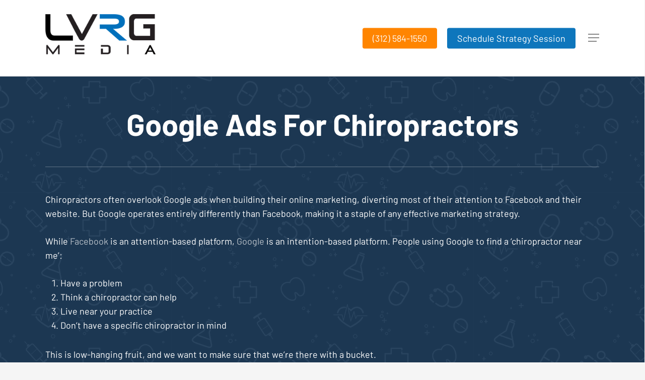

--- FILE ---
content_type: text/html; charset=UTF-8
request_url: https://lvrgmedia.com/services/google-ads-for-chiropractors/
body_size: 22314
content:
<!doctype html>
<html lang="en-US" prefix="og: https://ogp.me/ns#" class="no-js">
<head>
	<meta charset="UTF-8">
	<meta name="viewport" content="width=device-width, initial-scale=1, maximum-scale=1, user-scalable=0" /><link rel="shortcut icon" href="https://lvrgmedia.com/wp-content/uploads/circle-icon.png" />	<style>img:is([sizes="auto" i], [sizes^="auto," i]) { contain-intrinsic-size: 3000px 1500px }</style>
	
<!-- Search Engine Optimization by Rank Math PRO - https://rankmath.com/ -->
<title>Google Ads For Chiropractors - LVRG Media</title><link rel="preload" href="https://lvrgmedia.com/wp-content/uploads/logo-100.webp" as="image" imagesrcset="https://lvrgmedia.com/wp-content/uploads/logo-100.webp 1x, https://lvrgmedia.com/wp-content/uploads/logo-200.webp 2x" fetchpriority="high"><link rel="preload" href="https://lvrgmedia.com/wp-content/uploads/invert-100.webp" as="image" imagesrcset="https://lvrgmedia.com/wp-content/uploads/invert-100.webp 1x, https://lvrgmedia.com/wp-content/uploads/invert-200.webp 2x" fetchpriority="high"><link rel="preload" href="https://lvrgmedia.com/wp-content/uploads/CTR.png" as="image" imagesrcset="https://lvrgmedia.com/wp-content/uploads/CTR.png 1640w, https://lvrgmedia.com/wp-content/uploads/CTR-300x169.png 300w, https://lvrgmedia.com/wp-content/uploads/CTR-1024x577.png 1024w, https://lvrgmedia.com/wp-content/uploads/CTR-768x433.png 768w, https://lvrgmedia.com/wp-content/uploads/CTR-1536x865.png 1536w" imagesizes="(max-width: 1640px) 100vw, 1640px" fetchpriority="high"><link rel="preload" href="https://lvrgmedia.com/wp-content/cache/perfmatters/lvrgmedia.com/css/page-7279.used.css?ver=1764104089" as="style" /><link rel="stylesheet" id="perfmatters-used-css" href="https://lvrgmedia.com/wp-content/cache/perfmatters/lvrgmedia.com/css/page-7279.used.css?ver=1764104089" media="all" />
<meta name="description" content="Learn about Google ads for chiropractors from LVRG Media, a digital marketing agency. Schedule your strategy session today!"/>
<meta name="robots" content="follow, index, max-snippet:-1, max-video-preview:-1, max-image-preview:large"/>
<link rel="canonical" href="https://lvrgmedia.com/services/google-ads-for-chiropractors/" />
<meta property="og:locale" content="en_US" />
<meta property="og:type" content="article" />
<meta property="og:title" content="Google Ads For Chiropractors - LVRG Media" />
<meta property="og:description" content="Learn about Google ads for chiropractors from LVRG Media, a digital marketing agency. Schedule your strategy session today!" />
<meta property="og:url" content="https://lvrgmedia.com/services/google-ads-for-chiropractors/" />
<meta property="og:site_name" content="LVRG Media" />
<meta property="article:publisher" content="https://www.facebook.com/drnicksilveri/" />
<meta property="article:author" content="https://www.facebook.com/drnicksilveri/" />
<meta property="og:updated_time" content="2025-11-21T14:49:28-06:00" />
<meta property="og:image" content="https://lvrgmedia.com/wp-content/uploads/opengraph.jpg" />
<meta property="og:image:secure_url" content="https://lvrgmedia.com/wp-content/uploads/opengraph.jpg" />
<meta property="og:image:width" content="1200" />
<meta property="og:image:height" content="630" />
<meta property="og:image:alt" content="Best Chiropractic Marketing Agency For Chiropractors. LVRG Media" />
<meta property="og:image:type" content="image/jpeg" />
<meta property="og:video" content="https://www.youtube.com/embed/G8boRpWE5RM" />
<meta property="video:duration" content="769" />
<meta property="og:video" content="https://www.youtube.com/embed/XfWzAzSKXMI" />
<meta property="video:duration" content="670" />
<meta property="og:video" content="https://www.youtube.com/embed/M2nO77b7CQw" />
<meta property="video:duration" content="358" />
<meta property="og:video" content="https://www.youtube.com/embed/wBuNZJienso" />
<meta property="video:duration" content="442" />
<meta property="ya:ovs:upload_date" content="2022-05-11T08:56:18-07:00" />
<meta property="ya:ovs:allow_embed" content="true" />
<meta name="twitter:card" content="summary_large_image" />
<meta name="twitter:title" content="Google Ads For Chiropractors - LVRG Media" />
<meta name="twitter:description" content="Learn about Google ads for chiropractors from LVRG Media, a digital marketing agency. Schedule your strategy session today!" />
<meta name="twitter:site" content="@https://twitter.com/DrNickSilveri" />
<meta name="twitter:creator" content="@https://twitter.com/DrNickSilveri" />
<meta name="twitter:image" content="https://lvrgmedia.com/wp-content/uploads/opengraph.jpg" />
<script type="application/ld+json" class="rank-math-schema-pro">{"@context":"https://schema.org","@graph":[{"@type":"Place","@id":"https://lvrgmedia.com/#place","geo":{"@type":"GeoCoordinates","latitude":"39.791041","longitude":"-89.702579"},"hasMap":"https://www.google.com/maps/search/?api=1&amp;query=39.791041,-89.702579","address":{"@type":"PostalAddress","streetAddress":"1000 S Durkin Dr","addressLocality":"Springfield","addressRegion":"IL","postalCode":"62704","addressCountry":"United States (US)"}},{"@type":["ProfessionalService","Organization"],"@id":"https://lvrgmedia.com/#organization","name":"LVRG Media","url":"https://lvrgmedia.com","sameAs":["https://www.facebook.com/drnicksilveri/","https://twitter.com/https://twitter.com/DrNickSilveri"],"address":{"@type":"PostalAddress","streetAddress":"1000 S Durkin Dr","addressLocality":"Springfield","addressRegion":"IL","postalCode":"62704","addressCountry":"United States (US)"},"logo":{"@type":"ImageObject","@id":"https://lvrgmedia.com/#logo","url":"https://lvrgmedia.com/wp-content/uploads/LVRG-Media-Blue-R-Overlay.png","contentUrl":"https://lvrgmedia.com/wp-content/uploads/LVRG-Media-Blue-R-Overlay.png","caption":"LVRG Media","inLanguage":"en-US","width":"1039","height":"380"},"openingHours":["Monday,Tuesday,Wednesday,Thursday,Friday 09:00-17:00"],"location":{"@id":"https://lvrgmedia.com/#place"},"image":{"@id":"https://lvrgmedia.com/#logo"},"telephone":"+1-312-584-1550"},{"@type":"WebSite","@id":"https://lvrgmedia.com/#website","url":"https://lvrgmedia.com","name":"LVRG Media","publisher":{"@id":"https://lvrgmedia.com/#organization"},"inLanguage":"en-US"},{"@type":"ImageObject","@id":"https://lvrgmedia.com/wp-content/uploads/opengraph.jpg","url":"https://lvrgmedia.com/wp-content/uploads/opengraph.jpg","width":"1200","height":"630","caption":"Best Chiropractic Marketing Agency For Chiropractors. LVRG Media","inLanguage":"en-US"},{"@type":"WebPage","@id":"https://lvrgmedia.com/services/google-ads-for-chiropractors/#webpage","url":"https://lvrgmedia.com/services/google-ads-for-chiropractors/","name":"Google Ads For Chiropractors - LVRG Media","datePublished":"2023-10-24T10:58:42-05:00","dateModified":"2025-11-21T14:49:28-06:00","isPartOf":{"@id":"https://lvrgmedia.com/#website"},"primaryImageOfPage":{"@id":"https://lvrgmedia.com/wp-content/uploads/opengraph.jpg"},"inLanguage":"en-US"},{"@type":"VideoObject","name":"Google Ads Guide 2022 For Chiropractors - Make Sure To Look At These 5 Things In Your Ad Account","description":"Google Ads Guide 2022 For Chiropractors - Make Sure To Look At These 5 Things In Your Ad Account // \ud835\udc16\ud835\udc21\ud835\udc1e\ud835\udc27 \ud835\udc22\ud835\udc2d \ud835\udc1c\ud835\udc28\ud835\udc26\ud835\udc1e\ud835\udc2c \ud835\udc2d\ud835\udc28 \ud835\udc06\ud835\udc28\ud835\udc28\ud835\udc20\ud835\udc25\ud835\udc1e \ud835\udc1a\ud835\udc1d\ud835\udc2c, \ud835\udc1a \ud835\udc25?...","uploadDate":"2022-05-11T08:56:18-07:00","thumbnailUrl":"https://lvrgmedia.com/wp-content/uploads/google-ads-guide-2022-for-chirop.jpg","embedUrl":"https://www.youtube.com/embed/G8boRpWE5RM","duration":"PT12M49S","width":"1280","height":"720","isFamilyFriendly":"True","@id":"https://lvrgmedia.com/services/google-ads-for-chiropractors/#schema-71515","isPartOf":{"@id":"https://lvrgmedia.com/services/google-ads-for-chiropractors/#webpage"},"publisher":{"@id":"https://lvrgmedia.com/#organization"},"inLanguage":"en-US"},{"@type":"VideoObject","name":"Chiropractic Google Ads Tutorial 2022 - 3 Key Metrics Chiropractors Need To Analyze Frequently","description":"Chiropractic Google Ads Tutorial 2022 - 3 Key Metrics Chiropractors Need To Analyze Frequently // \ud835\udc06\ud835\udc28\ud835\udc28\ud835\udc20\ud835\udc25\ud835\udc1e \ud835\udc1a\ud835\udc1d\ud835\udc2c \ud835\udc1a\ud835\udc2b\ud835\udc1e \ud835\udc1a \ud835\udc2c\ud835\udc2d\ud835\udc1a\ud835\udc29\ud835\udc25\ud835\udc1e \ud835\udc28\ud835\udc1f \ud835\udc1a\ud835\udc27\ud835\udc32 \ud835\udc1c\ud835\udc21...","uploadDate":"2022-05-11T08:50:55-07:00","thumbnailUrl":"https://lvrgmedia.com/wp-content/uploads/chiropractic-google-ads-tutorial.jpg","embedUrl":"https://www.youtube.com/embed/XfWzAzSKXMI","duration":"PT11M10S","width":"1280","height":"720","isFamilyFriendly":"True","@id":"https://lvrgmedia.com/services/google-ads-for-chiropractors/#schema-71516","isPartOf":{"@id":"https://lvrgmedia.com/services/google-ads-for-chiropractors/#webpage"},"publisher":{"@id":"https://lvrgmedia.com/#organization"},"inLanguage":"en-US"},{"@type":"VideoObject","name":"Chiropractic Google Ads Sales Pages vs. Using Your Practice Website | Which Is More Effective?","description":"Chiropractic Google Ads Sales Pages vs. Using Your Practice Website | Which Is More Effective? // \ud835\udddc\ud835\ude01\u2019\ud835\ude00 \ud835\uddee \ud835\uddf1\ud835\uddf2\ud835\uddef\ud835\uddee\ud835\ude01\ud835\uddf2 \ud835\uddee\ud835\ude00 \ud835\uddfc\ud835\uddf9\ud835\uddf1 \ud835\uddee\ud835\ude00 \ud835\ude01\ud835\uddf6\ud835\uddfa\ud835\uddf2 \ud83c\udf0e \ud835\uddfc\ud835\uddff ?...","uploadDate":"2022-05-11T08:47:11-07:00","thumbnailUrl":"https://lvrgmedia.com/wp-content/uploads/chiropractic-google-ads-sales-pa.jpg","embedUrl":"https://www.youtube.com/embed/M2nO77b7CQw","duration":"PT5M58S","width":"1280","height":"720","isFamilyFriendly":"True","@id":"https://lvrgmedia.com/services/google-ads-for-chiropractors/#schema-71517","isPartOf":{"@id":"https://lvrgmedia.com/services/google-ads-for-chiropractors/#webpage"},"publisher":{"@id":"https://lvrgmedia.com/#organization"},"inLanguage":"en-US"},{"@type":"VideoObject","name":"Chiropractic Website Optimization Tip For Google Ads - What Will Convert New Patients","description":"Chiropractic Website Optimization Tip For Google Ads - What Will Convert New Patients // \ud835\udde0\ud835\uddfc\ud835\uddff\ud835\uddf2 \ud835\uddee\ud835\uddfb\ud835\uddf1 \ud835\uddfa\ud835\uddfc\ud835\uddff\ud835\uddf2 \ud835\uddf0\ud835\uddf5\ud835\uddf6\ud835\uddff\ud835\uddfc\ud835\uddfd\ud835\uddff\ud835\uddee\ud835\uddf0\ud835\ude01\ud835\uddfc\ud835\uddff\ud835\ude00 \ud835\uddee\ud835\uddff\ud835\uddf2 \ud835\ude01\ud835\ude02\ud835\uddff\ud835\uddfb?...","uploadDate":"2022-05-11T08:52:39-07:00","thumbnailUrl":"https://lvrgmedia.com/wp-content/uploads/chiropractic-website-optimizatio.jpg","embedUrl":"https://www.youtube.com/embed/wBuNZJienso","duration":"PT7M22S","width":"1280","height":"720","isFamilyFriendly":"True","@id":"https://lvrgmedia.com/services/google-ads-for-chiropractors/#schema-71518","isPartOf":{"@id":"https://lvrgmedia.com/services/google-ads-for-chiropractors/#webpage"},"publisher":{"@id":"https://lvrgmedia.com/#organization"},"inLanguage":"en-US"}]}</script>
<!-- /Rank Math WordPress SEO plugin -->

<link rel='dns-prefetch' href='//app.clickfunnels.com' />

<link rel="stylesheet" id="wp-block-library-css" type="text/css" media="all" data-pmdelayedstyle="https://lvrgmedia.com/wp-includes/css/dist/block-library/style.min.css?ver=6.8.3">
<link rel="stylesheet" id="mpp_gutenberg-css" type="text/css" media="all" data-pmdelayedstyle="https://lvrgmedia.com/wp-content/plugins/metronet-profile-picture/dist/blocks.style.build.css?ver=2.6.3">
<link rel="stylesheet" id="wp-components-css" type="text/css" media="all" data-pmdelayedstyle="https://lvrgmedia.com/wp-includes/css/dist/components/style.min.css?ver=6.8.3">
<link rel="stylesheet" id="godaddy-styles-css" type="text/css" media="all" data-pmdelayedstyle="https://lvrgmedia.com/wp-content/mu-plugins/vendor/wpex/godaddy-launch/includes/Dependencies/GoDaddy/Styles/build/latest.css?ver=2.0.2">
<link rel="stylesheet" id="font-awesome-css" type="text/css" media="all" data-pmdelayedstyle="https://lvrgmedia.com/wp-content/themes/salient/css/font-awesome-legacy.min.css?ver=4.7.1">
<link rel="stylesheet" id="salient-grid-system-css" type="text/css" media="all" data-pmdelayedstyle="https://lvrgmedia.com/wp-content/themes/salient/css/build/grid-system.css?ver=18.0.2">
<link rel="stylesheet" id="main-styles-css" type="text/css" media="all" data-pmdelayedstyle="https://lvrgmedia.com/wp-content/themes/salient/css/build/style.css?ver=18.0.2">
<style id='main-styles-inline-css' type='text/css'>
html body[data-header-resize="1"] .container-wrap,
			html body[data-header-format="left-header"][data-header-resize="0"] .container-wrap,
			html body[data-header-resize="0"] .container-wrap,
			body[data-header-format="left-header"][data-header-resize="0"] .container-wrap {
				padding-top: 0;
			}
			.main-content > .row > #breadcrumbs.yoast {
				padding: 20px 0;
			}
</style>
<link rel="stylesheet" id="nectar-element-wpb-column-border-css" type="text/css" media="all" data-pmdelayedstyle="https://lvrgmedia.com/wp-content/themes/salient/css/build/elements/element-wpb-column-border.css?ver=18.0.2">
<link rel='stylesheet' id='nectar_default_font_open_sans-css' href='https://lvrgmedia.com/wp-content/cache/perfmatters/lvrgmedia.com/fonts/4f008a4e3b30.google-fonts.min.css' type='text/css' media='all' />
<link rel="stylesheet" id="responsive-css" type="text/css" media="all" data-pmdelayedstyle="https://lvrgmedia.com/wp-content/themes/salient/css/build/responsive.css?ver=18.0.2">
<link rel="stylesheet" id="skin-material-css" type="text/css" media="all" data-pmdelayedstyle="https://lvrgmedia.com/wp-content/themes/salient/css/build/skin-material.css?ver=18.0.2">
<link rel="stylesheet" id="salient-wp-menu-dynamic-css" type="text/css" media="all" data-pmdelayedstyle="https://lvrgmedia.com/wp-content/uploads/salient/menu-dynamic.css?ver=37781">
<link rel="stylesheet" id="nectar-widget-posts-css" type="text/css" media="all" data-pmdelayedstyle="https://lvrgmedia.com/wp-content/themes/salient/css/build/elements/widget-nectar-posts.css?ver=18.0.2">
<link rel="stylesheet" id="js_composer_front-css" type="text/css" media="all" data-pmdelayedstyle="https://lvrgmedia.com/wp-content/themes/salient/css/build/plugins/js_composer.css?ver=18.0.2">
<link rel="stylesheet" id="dynamic-css-css" type="text/css" media="all" data-pmdelayedstyle="https://lvrgmedia.com/wp-content/uploads/salient/salient-dynamic-styles.css?ver=21384">
<style id='dynamic-css-inline-css' type='text/css'>
#header-space{background-color:#f5f5f5}@media only screen and (min-width:1000px){body #ajax-content-wrap.no-scroll{min-height:calc(100vh - 136px);height:calc(100vh - 136px)!important;}}@media only screen and (min-width:1000px){#page-header-wrap.fullscreen-header,#page-header-wrap.fullscreen-header #page-header-bg,html:not(.nectar-box-roll-loaded) .nectar-box-roll > #page-header-bg.fullscreen-header,.nectar_fullscreen_zoom_recent_projects,#nectar_fullscreen_rows:not(.afterLoaded) > div{height:calc(100vh - 135px);}.wpb_row.vc_row-o-full-height.top-level,.wpb_row.vc_row-o-full-height.top-level > .col.span_12{min-height:calc(100vh - 135px);}html:not(.nectar-box-roll-loaded) .nectar-box-roll > #page-header-bg.fullscreen-header{top:136px;}.nectar-slider-wrap[data-fullscreen="true"]:not(.loaded),.nectar-slider-wrap[data-fullscreen="true"]:not(.loaded) .swiper-container{height:calc(100vh - 134px)!important;}.admin-bar .nectar-slider-wrap[data-fullscreen="true"]:not(.loaded),.admin-bar .nectar-slider-wrap[data-fullscreen="true"]:not(.loaded) .swiper-container{height:calc(100vh - 134px - 32px)!important;}}.admin-bar[class*="page-template-template-no-header"] .wpb_row.vc_row-o-full-height.top-level,.admin-bar[class*="page-template-template-no-header"] .wpb_row.vc_row-o-full-height.top-level > .col.span_12{min-height:calc(100vh - 32px);}body[class*="page-template-template-no-header"] .wpb_row.vc_row-o-full-height.top-level,body[class*="page-template-template-no-header"] .wpb_row.vc_row-o-full-height.top-level > .col.span_12{min-height:100vh;}@media only screen and (max-width:999px){.using-mobile-browser #nectar_fullscreen_rows:not(.afterLoaded):not([data-mobile-disable="on"]) > div{height:calc(100vh - 136px);}.using-mobile-browser .wpb_row.vc_row-o-full-height.top-level,.using-mobile-browser .wpb_row.vc_row-o-full-height.top-level > .col.span_12,[data-permanent-transparent="1"].using-mobile-browser .wpb_row.vc_row-o-full-height.top-level,[data-permanent-transparent="1"].using-mobile-browser .wpb_row.vc_row-o-full-height.top-level > .col.span_12{min-height:calc(100vh - 136px);}html:not(.nectar-box-roll-loaded) .nectar-box-roll > #page-header-bg.fullscreen-header,.nectar_fullscreen_zoom_recent_projects,.nectar-slider-wrap[data-fullscreen="true"]:not(.loaded),.nectar-slider-wrap[data-fullscreen="true"]:not(.loaded) .swiper-container,#nectar_fullscreen_rows:not(.afterLoaded):not([data-mobile-disable="on"]) > div{height:calc(100vh - 83px);}.wpb_row.vc_row-o-full-height.top-level,.wpb_row.vc_row-o-full-height.top-level > .col.span_12{min-height:calc(100vh - 83px);}body[data-transparent-header="false"] #ajax-content-wrap.no-scroll{min-height:calc(100vh - 83px);height:calc(100vh - 83px);}}#nectar_fullscreen_rows{background-color:transparent;}.nectar-shape-divider-wrap{position:absolute;top:auto;bottom:0;left:0;right:0;width:100%;height:150px;z-index:3;transform:translateZ(0);}.post-area.span_9 .nectar-shape-divider-wrap{overflow:hidden;}.nectar-shape-divider-wrap[data-front="true"]{z-index:50;}.nectar-shape-divider-wrap[data-style="waves_opacity"] svg path:first-child{opacity:0.6;}.nectar-shape-divider-wrap[data-style="curve_opacity"] svg path:nth-child(1),.nectar-shape-divider-wrap[data-style="waves_opacity_alt"] svg path:nth-child(1){opacity:0.15;}.nectar-shape-divider-wrap[data-style="curve_opacity"] svg path:nth-child(2),.nectar-shape-divider-wrap[data-style="waves_opacity_alt"] svg path:nth-child(2){opacity:0.3;}.nectar-shape-divider{width:100%;left:0;bottom:-1px;height:100%;position:absolute;}.nectar-shape-divider-wrap.no-color .nectar-shape-divider{fill:#fff;}@media only screen and (max-width:999px){.nectar-shape-divider-wrap:not([data-using-percent-val="true"]) .nectar-shape-divider{height:75%;}.nectar-shape-divider-wrap[data-style="clouds"]:not([data-using-percent-val="true"]) .nectar-shape-divider{height:55%;}}@media only screen and (max-width:690px){.nectar-shape-divider-wrap:not([data-using-percent-val="true"]) .nectar-shape-divider{height:33%;}.nectar-shape-divider-wrap[data-style="clouds"]:not([data-using-percent-val="true"]) .nectar-shape-divider{height:33%;}}#ajax-content-wrap .nectar-shape-divider-wrap[data-height="1"] .nectar-shape-divider,#ajax-content-wrap .nectar-shape-divider-wrap[data-height="1px"] .nectar-shape-divider{height:1px;}.nectar-shape-divider-wrap[data-position="top"]{top:-1px;bottom:auto;}.nectar-shape-divider-wrap[data-position="top"]{transform:rotate(180deg)}.col.padding-5-percent > .vc_column-inner,.col.padding-5-percent > .n-sticky > .vc_column-inner{padding:calc(600px * 0.06);}@media only screen and (max-width:690px){.col.padding-5-percent > .vc_column-inner,.col.padding-5-percent > .n-sticky > .vc_column-inner{padding:calc(100vw * 0.06);}}@media only screen and (min-width:1000px){.col.padding-5-percent > .vc_column-inner,.col.padding-5-percent > .n-sticky > .vc_column-inner{padding:calc((100vw - 180px) * 0.05);}.column_container:not(.vc_col-sm-12) .col.padding-5-percent > .vc_column-inner{padding:calc((100vw - 180px) * 0.025);}}@media only screen and (min-width:1425px){.col.padding-5-percent > .vc_column-inner{padding:calc(1245px * 0.05);}.column_container:not(.vc_col-sm-12) .col.padding-5-percent > .vc_column-inner{padding:calc(1245px * 0.025);}}.full-width-content .col.padding-5-percent > .vc_column-inner{padding:calc(100vw * 0.05);}@media only screen and (max-width:999px){.full-width-content .col.padding-5-percent > .vc_column-inner{padding:calc(100vw * 0.06);}}@media only screen and (min-width:1000px){.full-width-content .column_container:not(.vc_col-sm-12) .col.padding-5-percent > .vc_column-inner{padding:calc(100vw * 0.025);}}body[data-aie] .col[data-padding-pos="right"] > .vc_column-inner,body #ajax-content-wrap .col[data-padding-pos="right"] > .vc_column-inner,#ajax-content-wrap .col[data-padding-pos="right"] > .n-sticky > .vc_column-inner{padding-left:0;padding-top:0;padding-bottom:0}@media only screen and (max-width:999px){body .vc_row-fluid:not(.full-width-content) > .span_12 .vc_col-sm-2:not(:last-child):not([class*="vc_col-xs-"]){margin-bottom:25px;}}@media only screen and (min-width :691px) and (max-width :999px){body .vc_col-sm-2{width:31.2%;margin-left:3.1%;}body .full-width-content .vc_col-sm-2{width:33.3%;margin-left:0;}.vc_row-fluid .vc_col-sm-2[class*="vc_col-sm-"]:first-child:not([class*="offset"]),.vc_row-fluid .vc_col-sm-2[class*="vc_col-sm-"]:nth-child(3n+4):not([class*="offset"]){margin-left:0;}}@media only screen and (max-width :690px){body .vc_row-fluid .vc_col-sm-2:not([class*="vc_col-xs"]),body .vc_row-fluid.full-width-content .vc_col-sm-2:not([class*="vc_col-xs"]){width:50%;}.vc_row-fluid .vc_col-sm-2[class*="vc_col-sm-"]:first-child:not([class*="offset"]),.vc_row-fluid .vc_col-sm-2[class*="vc_col-sm-"]:nth-child(2n+3):not([class*="offset"]){margin-left:0;}}@media only screen and (max-width:690px){body .vc_row.bottom_padding_phone_50px{padding-bottom:50px!important;}}.screen-reader-text,.nectar-skip-to-content:not(:focus){border:0;clip:rect(1px,1px,1px,1px);clip-path:inset(50%);height:1px;margin:-1px;overflow:hidden;padding:0;position:absolute!important;width:1px;word-wrap:normal!important;}.row .col img:not([srcset]){width:auto;}.row .col img.img-with-animation.nectar-lazy:not([srcset]){width:100%;}
.testimonial-name {
    font-size:36px!important;
    line-height:46px!important;
    font-weight:700!important;
}

#sidebar h4 {
    opacity: 1;
}

.single .heading-title[data-header-style=default_minimal] .meta-category a {
    padding: 4px 8px 4px 8px;
}

body.search-results .search-result-pagination[data-layout*=list] {
    padding-bottom: 75px;
}

#sidebar .widget .nectar_widget[class*="nectar_blog_posts_"] > li .post-date {
    font-size:14px;
    line-height:18px;
}

.iwithtext .iwt-text {
    padding-left: 45px;
}

.blog-recent[data-style*=classic_enhanced] .article-content-wrap, .masonry.classic_enhanced .masonry-blog-item .article-content-wrap {
    padding: 5%;
}

.img-with-aniamtion-wrap .hover-wrap .hover-wrap-inner img.img-with-animation {
    margin-bottom: 0!important;
}

.nectar-flip-box[data-v_text_align=center] .flip-box-front .inner {
    font-size: 24px;
    line-height: 34px;
    font-weight: bold;
}

.wpb_gallery .wpb_flexslider .flex-direction-nav a {
    display: none;
}

.nectar-fancy-ul ul li .icon-default-style[class^=icon-] {
    font-size: 32px;
}

.nectar-fancy-ul ul li {
    margin-bottom: 25px!important;
    padding-left: 50px!important;
}

.swiper-slide .content {
    padding: 0 25%;
}

.testimonial_slider[data-style=minimal] .controls {
    display: none;
}

.row .col.section-title span {
    color: #676767;
}

.material #footer-outer .widget li a:hover, #footer-outer a:hover {
    color: #0e76bc!important;
}

#ajax-content-wrap .sharing-default-minimal .nectar-social .nectar-love, body .sharing-default-minimal .nectar-social .nectar-love {
    display: none;
}

.nectar-button.large {
    font-size: 18px;
}

.nectar-slider-wrap[data-full-width=false] .swiper-slide .content p {
    font-size: 18px;
    line-height: 28px;
}

body .full-width-content .vc_col-sm-12 .nectar-slider-wrap .swiper-slide .content h2 {
    font-size: 18px!important;
    line-height: 28px!important;
}

.container-wrap #author-bio #author-info p {
    max-width: 100%;
    opacity: 1;
}

.single .heading-title[data-header-style="default_minimal"] .meta-category a {
    font-size: 18px;
    font-weight: 400;
}

#search-results .result h2 {
    font-size: 24px;
    line-height: 34px;
}

.row .col img.img-with-animation.nectar-lazy:not([srcset]) {
    width: auto;
}

body.material #header-outer:not([data-format=left-header]) #top nav>.buttons {
    margin-left: 15px;
}

body.material #header-outer:not([data-format=left-header]) #top nav>.buttons {
    margin-left: 15px;
}

body:not(.ascend) #top nav >.buttons, body.ascend #header-outer[data-full-width="false"] #top nav >.buttons, #header-outer[data-format="centered-menu-under-logo"] #top nav >.buttons {
    margin-left: 0;
}

.container-wrap, .project-title {
    padding-bottom: 0;
}

.masonry.material .masonry-blog-item .meta-category, .related-posts[data-style=material] .meta-category {
    display: none;
}

.single-post #single-meta .nectar-social {
    display: none;
}

#author-bio #author-info, .ascend #ajax-content-wrap .container-wrap #author-bio #author-info {
    width: 100%;
}

.nectar-icon-list[data-icon-style="no-border"][data-icon-size="small"] .nectar-icon-list-item .list-icon-holder i, .nectar-icon-list[data-icon-style="no-border"][data-icon-size="small"] .nectar-icon-list-item .list-icon-holder .im-icon-wrap svg {
    line-height: 30px!important;
    font-size: 30px!important;
}

body.single.single-post .section-title h1 {
    max-width: 100%;
}

body #header-outer:not([data-lhe="animated_underline"]) header#top nav .sf-menu > li.current-menu-item > a {
    color: #ffffff!important;
}

.ghl-question-set {
    width: 100%!important;
}

nectar-button span {
    text-transform: uppercase;
}

body[data-form-submit="regular"] .container-wrap input[type=submit], body[data-form-submit="regular"] .container-wrap button[type=submit], body[data-form-submit="see-through"] .container-wrap input[type=submit], body[data-form-submit="see-through"] .container-wrap button[type=submit] {
    font-size: 18px;
    font-family: 'Montserrat';
    text-transform: uppercase;
}

.owl-carousel .owl-stage {
    padding: 0;
}

.owl-controls {
    display: none!important;
}

::placeholder { /* Chrome, Firefox, Opera, Safari 10.1+ */
    color: #999999;
    opacity: 1; /* Firefox */
}

:-ms-input-placeholder { /* Internet Explorer 10-11 */
    color: #999999;
}

::-ms-input-placeholder { /* Microsoft Edge */
    color: #999999;
}

.infusion-field-input {
    color: #999999;
}

.infusion-field {
    margin-top: 25px;
}

.infusion-submit {
    font-family: 'Montserrat'!important;
    font-size: 18px!important;
}

input[type=text], textarea, input[type=email], input[type=password], input[type=tel], input[type=url], input[type=search], input[type=date] {
    font-family: 'Montserrat';
    font-weight: 400;
    font-size: 18px;
    color: #999999;
}

body[data-form-submit="regular"] .container-wrap input[type=submit] {
    padding: 12px 24px!important;
    font-size: 18px;
    line-height: 28px;
    font-family: 'Montserrat';
}

article.post .more-link, .blog-recent .more-link {
    margin-top: 50px;
}

article.post .more-link span, .blog-recent .more-link span {
    padding: 14px 22px;
    margin-top: 25px;
    font-size: 18px;
}

.nectar-icon-list-item {
    margin-bottom: 25px;
}

.nectar-slider-wrap[data-full-width="false"]:not([data-parallax="true"]) .swiper-slide .content {
    padding: 0% 25%;
}

.nectar-slider-wrap[data-full-width="false"] .swiper-slide .content h2, #boxed .nectar-slider-wrap[data-full-width="false"] .swiper-slide .content h2 {
    font-size: 18px!important;
    line-height: 28px!important;
}

.nectar-fancy-ul ul li {
    padding-left: 25px;
}

.nectar-icon-list-item .content {
    color: #676767;
}

.wpb_wrapper >div {
    margin-bottom: 0;
}

.iwithtext .iwt-text {
    padding-left: 89px;
}

select {
    background-color: #efefef;
    box-shadow: 0 1px 2px rgba(0,0,0,0.09) inset!important;
    -moz-box-shadow: 0 1px 2px rgba(0,0,0,0.09) inset!important;
    -webkit-box-shadow: 0 1px 2px rgba(0,0,0,0.09) inset!important;
    -o-box-shadow: 0 1px 2px rgba(0,0,0,0.09) inset!important;
}

.widget_search .search-form input[type=submit] {
    position: inherit!important;
}

.row .col img {
    margin-bottom: 15px!important;
}

.blog-recent[data-style="default"] .col .post-header h3 {
    font-size: 24px;
    line-height: 30px;
}

body[data-form-submit="regular"] .container-wrap input[type=submit] {
    padding:8px 22px!important;
}

.home-spacer {
     margin: 5% 0;  
    }

@media only screen and (max-width: 1300px) and (min-width: 690px) {

.home-spacer {
     margin: 5% 0;  
    }
    
}

@media only screen and (max-width: 640px) and (min-width: 1px) {

.home-spacer {
     margin: 0;   
}

.swiper-slide .content {
    padding: 0 0%;
}
    
}
</style>
<link rel='stylesheet' id='redux-google-fonts-salient_redux-css' href='https://lvrgmedia.com/wp-content/cache/perfmatters/lvrgmedia.com/fonts/a5b539922e09.google-fonts.min.css' type='text/css' media='all' />
<script type="pmdelayedscript" src="https://lvrgmedia.com/wp-includes/js/jquery/jquery.min.js?ver=3.7.1" id="jquery-core-js" data-perfmatters-type="text/javascript" data-cfasync="false" data-no-optimize="1" data-no-defer="1" data-no-minify="1"></script>
<script type="pmdelayedscript" src="https://lvrgmedia.com/wp-includes/js/jquery/jquery-migrate.min.js?ver=3.4.1" id="jquery-migrate-js" data-perfmatters-type="text/javascript" data-cfasync="false" data-no-optimize="1" data-no-defer="1" data-no-minify="1"></script>
<script type="pmdelayedscript" id="seo-automated-link-building-js-extra" data-perfmatters-type="text/javascript" data-cfasync="false" data-no-optimize="1" data-no-defer="1" data-no-minify="1">
/* <![CDATA[ */
var seoAutomatedLinkBuilding = {"ajaxUrl":"https:\/\/lvrgmedia.com\/wp-admin\/admin-ajax.php"};
/* ]]> */
</script>
<script type="pmdelayedscript" src="https://lvrgmedia.com/wp-content/cache/perfmatters/lvrgmedia.com/minify/b7659062e065.seo-automated-link-building.min.js?ver=6.8.3" id="seo-automated-link-building-js" data-perfmatters-type="text/javascript" data-cfasync="false" data-no-optimize="1" data-no-defer="1" data-no-minify="1"></script>
<script type="pmdelayedscript" data-cfasync="false" data-no-optimize="1" data-no-defer="1" data-no-minify="1"></script><meta name="ti-site-data" content="eyJyIjoiMTowITc6MCEzMDowIiwibyI6Imh0dHBzOlwvXC9sdnJnbWVkaWEuY29tXC93cC1hZG1pblwvYWRtaW4tYWpheC5waHA/YWN0aW9uPXRpX29ubGluZV91c2Vyc19nb29nbGUmYW1wO3A9JTJGc2VydmljZXMlMkZnb29nbGUtYWRzLWZvci1jaGlyb3ByYWN0b3JzJTJGJmFtcDtfd3Bub25jZT1lNjE5NzY0YTA5In0=" /><script type="pmdelayedscript" data-perfmatters-type="text/javascript" data-cfasync="false" data-no-optimize="1" data-no-defer="1" data-no-minify="1"> var root = document.getElementsByTagName( "html" )[0]; root.setAttribute( "class", "js" ); </script><!-- Google Tag Manager --><script type="pmdelayedscript" data-cfasync="false" data-no-optimize="1" data-no-defer="1" data-no-minify="1">(function(w,d,s,l,i){w[l]=w[l]||[];w[l].push({'gtm.start':new Date().getTime(),event:'gtm.js'});var f=d.getElementsByTagName(s)[0],j=d.createElement(s),dl=l!='dataLayer'?'&l='+l:'';j.async=true;j.src='https://www.googletagmanager.com/gtm.js?id='+i+dl;f.parentNode.insertBefore(j,f);})(window,document,'script','dataLayer','GTM-5D5T9F7');</script><!-- End Google Tag Manager -->
<!-- Google Tag Manager -->
<script type="pmdelayedscript" data-cfasync="false" data-no-optimize="1" data-no-defer="1" data-no-minify="1">(function(w,d,s,l,i){w[l]=w[l]||[];w[l].push({'gtm.start':
new Date().getTime(),event:'gtm.js'});var f=d.getElementsByTagName(s)[0],
j=d.createElement(s),dl=l!='dataLayer'?'&l='+l:'';j.async=true;j.src=
'https://www.googletagmanager.com/gtm.js?id='+i+dl;f.parentNode.insertBefore(j,f);
})(window,document,'script','dataLayer','GTM-TNWRG2Z');</script>
<!-- End Google Tag Manager -->

<!-- Google Tag Manager -->
<script type="pmdelayedscript" data-cfasync="false" data-no-optimize="1" data-no-defer="1" data-no-minify="1">(function(w,d,s,l,i){w[l]=w[l]||[];w[l].push({'gtm.start':
new Date().getTime(),event:'gtm.js'});var f=d.getElementsByTagName(s)[0],
j=d.createElement(s),dl=l!='dataLayer'?'&l='+l:'';j.async=true;j.src=
'https://www.googletagmanager.com/gtm.js?id='+i+dl;f.parentNode.insertBefore(j,f);
})(window,document,'script','dataLayer','GTM-TNWRG2Z');</script>
<!-- End Google Tag Manager -->

<!-- Google Tag Manager (noscript) -->
<noscript><iframe src="https://www.googletagmanager.com/ns.html?id=GTM-TNWRG2Z"
height="0" width="0" style="display:none;visibility:hidden"></iframe></noscript>
<!-- End Google Tag Manager (noscript) -->

<!-- Microsoft Clarity -->
<script type="pmdelayedscript" data-perfmatters-type="text/javascript" data-cfasync="false" data-no-optimize="1" data-no-defer="1" data-no-minify="1">
    (function(c,l,a,r,i,t,y){
        c[a]=c[a]||function(){(c[a].q=c[a].q||[]).push(arguments)};
        t=l.createElement(r);t.async=1;t.src="https://www.clarity.ms/tag/"+i;
        y=l.getElementsByTagName(r)[0];y.parentNode.insertBefore(t,y);
    })(window, document, "clarity", "script", "ovi4pnjq7g");
</script>
<!-- End Microsoft Clarity -->

<meta name="facebook-domain-verification" content="prd0au3mkcz752dl1w905re5dqnyjv" />

<meta name="generator" content="Powered by WPBakery Page Builder - drag and drop page builder for WordPress."/>
<link rel="icon" href="https://lvrgmedia.com/wp-content/uploads/cropped-circle-icon-32x32.png" sizes="32x32" />
<link rel="icon" href="https://lvrgmedia.com/wp-content/uploads/cropped-circle-icon-192x192.png" sizes="192x192" />
<link rel="apple-touch-icon" href="https://lvrgmedia.com/wp-content/uploads/cropped-circle-icon-180x180.png" />
<meta name="msapplication-TileImage" content="https://lvrgmedia.com/wp-content/uploads/cropped-circle-icon-270x270.png" />
<noscript><style> .wpb_animate_when_almost_visible { opacity: 1; }</style></noscript><noscript><style>.perfmatters-lazy[data-src]{display:none !important;}</style></noscript><style>.perfmatters-lazy.pmloaded,.perfmatters-lazy.pmloaded>img,.perfmatters-lazy>img.pmloaded,.perfmatters-lazy[data-ll-status=entered]{animation:500ms pmFadeIn}@keyframes pmFadeIn{0%{opacity:0}100%{opacity:1}}body .perfmatters-lazy-css-bg:not([data-ll-status=entered]),body .perfmatters-lazy-css-bg:not([data-ll-status=entered]) *,body .perfmatters-lazy-css-bg:not([data-ll-status=entered])::before,body .perfmatters-lazy-css-bg:not([data-ll-status=entered])::after,body .perfmatters-lazy-css-bg:not([data-ll-status=entered]) *::before,body .perfmatters-lazy-css-bg:not([data-ll-status=entered]) *::after{background-image:none!important;will-change:transform;transition:opacity 0.025s ease-in,transform 0.025s ease-in!important;}</style></head><body class="wp-singular page-template-default page page-id-7279 page-child parent-pageid-7411 wp-theme-salient material wpb-js-composer js-comp-ver-8.6.1 vc_responsive" data-footer-reveal="false" data-footer-reveal-shadow="none" data-header-format="default" data-body-border="off" data-boxed-style="" data-header-breakpoint="1000" data-dropdown-style="minimal" data-cae="easeOutCubic" data-cad="750" data-megamenu-width="contained" data-aie="none" data-ls="magnific" data-apte="standard" data-hhun="0" data-fancy-form-rcs="default" data-form-style="default" data-form-submit="regular" data-is="minimal" data-button-style="slightly_rounded_shadow" data-user-account-button="false" data-flex-cols="true" data-col-gap="default" data-header-inherit-rc="false" data-header-search="false" data-animated-anchors="true" data-ajax-transitions="false" data-full-width-header="false" data-slide-out-widget-area="true" data-slide-out-widget-area-style="fullscreen-alt" data-user-set-ocm="1" data-loading-animation="none" data-bg-header="false" data-responsive="1" data-ext-responsive="true" data-ext-padding="90" data-header-resize="0" data-header-color="custom" data-cart="false" data-remove-m-parallax="" data-remove-m-video-bgs="" data-m-animate="0" data-force-header-trans-color="light" data-smooth-scrolling="0" data-permanent-transparent="false" >
	
	<script type="pmdelayedscript" data-perfmatters-type="text/javascript" data-cfasync="false" data-no-optimize="1" data-no-defer="1" data-no-minify="1">
	 (function(window, document) {

		document.documentElement.classList.remove("no-js");

		if(navigator.userAgent.match(/(Android|iPod|iPhone|iPad|BlackBerry|IEMobile|Opera Mini)/)) {
			document.body.className += " using-mobile-browser mobile ";
		}
		if(navigator.userAgent.match(/Mac/) && navigator.maxTouchPoints && navigator.maxTouchPoints > 2) {
			document.body.className += " using-ios-device ";
		}

		if( !("ontouchstart" in window) ) {

			var body = document.querySelector("body");
			var winW = window.innerWidth;
			var bodyW = body.clientWidth;

			if (winW > bodyW + 4) {
				body.setAttribute("style", "--scroll-bar-w: " + (winW - bodyW - 4) + "px");
			} else {
				body.setAttribute("style", "--scroll-bar-w: 0px");
			}
		}

	 })(window, document);
   </script><nav aria-label="Skip links" class="nectar-skip-to-content-wrap"><a href="#ajax-content-wrap" class="nectar-skip-to-content">Skip to main content</a></nav><div class="ocm-effect-wrap"><div class="ocm-effect-wrap-inner">	
	<div id="header-space"  data-header-mobile-fixed='1'></div> 
	
		<div id="header-outer" data-has-menu="true" data-has-buttons="yes" data-header-button_style="default" data-using-pr-menu="false" data-mobile-fixed="1" data-ptnm="1" data-lhe="default" data-user-set-bg="#ffffff" data-format="default" data-permanent-transparent="false" data-megamenu-rt="0" data-remove-fixed="0" data-header-resize="0" data-cart="false" data-transparency-option="" data-box-shadow="none" data-shrink-num="6" data-using-secondary="0" data-using-logo="1" data-logo-height="80" data-m-logo-height="60" data-padding="28" data-full-width="false" data-condense="false" >
		
<div id="search-outer" class="nectar">
	<div id="search">
		<div class="container">
			 <div id="search-box">
				 <div class="inner-wrap">
					 <div class="col span_12">
						  <form role="search" action="https://lvrgmedia.com/" method="GET">
														 <input type="text" name="s"  value="" aria-label="Search" placeholder="Search" />
							 
						<span>Hit enter to search or ESC to close</span>
						<button aria-label="Search" class="search-box__button" type="submit">Search</button>						</form>
					</div><!--/span_12-->
				</div><!--/inner-wrap-->
			 </div><!--/search-box-->
			 <div id="close"><a href="#" role="button"><span class="screen-reader-text">Close Search</span>
				<span class="close-wrap"> <span class="close-line close-line1" role="presentation"></span> <span class="close-line close-line2" role="presentation"></span> </span>				 </a></div>
		 </div><!--/container-->
	</div><!--/search-->
</div><!--/search-outer-->

<header id="top" role="banner" aria-label="Main Menu">
		<div class="container">
		<div class="row">
			<div class="col span_3">
								<a id="logo" href="https://lvrgmedia.com" data-supplied-ml-starting-dark="false" data-supplied-ml-starting="false" data-supplied-ml="false" >
					<img data-perfmatters-preload class="stnd skip-lazy default-logo dark-version" width="274" height="100" alt="LVRG Media" src="https://lvrgmedia.com/wp-content/uploads/logo-100.webp" srcset="https://lvrgmedia.com/wp-content/uploads/logo-100.webp 1x, https://lvrgmedia.com/wp-content/uploads/logo-200.webp 2x" fetchpriority="high"><img data-perfmatters-preload class="starting-logo skip-lazy default-logo" width="274" height="100" alt="LVRG Media" src="https://lvrgmedia.com/wp-content/uploads/invert-100.webp" srcset="https://lvrgmedia.com/wp-content/uploads/invert-100.webp 1x, https://lvrgmedia.com/wp-content/uploads/invert-200.webp 2x" fetchpriority="high">				</a>
							</div><!--/span_3-->

			<div class="col span_9 col_last">
									<div class="nectar-mobile-only mobile-header"><div class="inner"></div></div>
													<div class="slide-out-widget-area-toggle mobile-icon fullscreen-alt" data-custom-color="false" data-icon-animation="simple-transform">
						<div> <a href="#slide-out-widget-area" role="button" aria-label="Navigation Menu" aria-expanded="false" class="closed">
							<span class="screen-reader-text">Menu</span><span aria-hidden="true"> <i class="lines-button x2"> <i class="lines"></i> </i> </span>						</a></div>
					</div>
				
									<nav aria-label="Main Menu">
													<ul class="sf-menu">
								<li id="menu-item-5779" class="menu-item menu-item-type-custom menu-item-object-custom button_solid_color_2 menu-item-5779"><a href="tel:+13125841550"><span class="menu-title-text">(312) 584-1550</span></a></li>
<li id="menu-item-3586" class="menu-item menu-item-type-custom menu-item-object-custom button_solid_color menu-item-3586"><a href="https://lvrgmedia.com/strategy/"><span class="menu-title-text">Schedule Strategy Session</span></a></li>
							</ul>
													<ul class="buttons sf-menu" data-user-set-ocm="1"><li class="slide-out-widget-area-toggle" data-icon-animation="simple-transform" data-custom-color="false"><div> <a href="#slide-out-widget-area" aria-label="Navigation Menu" aria-expanded="false" role="button" class="closed"> <span class="screen-reader-text">Menu</span><span aria-hidden="true"> <i class="lines-button x2"> <i class="lines"></i> </i> </span> </a> </div></li></ul>
						
					</nav>

					
				</div><!--/span_9-->

				
			</div><!--/row-->
					</div><!--/container-->
	</header>		
	</div>
		<div id="ajax-content-wrap">
<div class="container-wrap">
	<div class="container main-content" role="main">
		<div class="row">
			
		<div id="fws_696ac9ba9d3fc"  data-column-margin="default" data-midnight="light"  class="wpb_row vc_row-fluid vc_row top-level full-width-section has-row-bg-color"  style="padding-top: 75px; padding-bottom: 75px; --row-bg-color: #1e3a57;"><div class="row-bg-wrap" data-bg-animation="none" data-bg-animation-delay="" data-bg-overlay="true"><div class="inner-wrap row-bg-layer using-image" ><div class="row-bg viewport-desktop using-image no-cover using-bg-color perfmatters-lazy" style=" background-position: center center; background-repeat: repeat; background-color: #1e3a57; " data-bg="https://lvrgmedia.com/wp-content/uploads/chiropractic-pattern-2.webp" ></div></div><div class="row-bg-overlay row-bg-layer" style="background-color:#1E3A57;  opacity: 0.95; "></div></div><div class="row_col_wrap_12 col span_12 light left">
	<div  class="vc_col-sm-12 wpb_column column_container vc_column_container col no-extra-padding inherit_tablet inherit_phone "  data-padding-pos="all" data-has-bg-color="false" data-bg-color="" data-bg-opacity="1" data-animation="" data-delay="0" >
		<div class="vc_column-inner" >
			<div class="wpb_wrapper">
				
<div class="wpb_text_column wpb_content_element " >
	<h1 style="text-align: center;">Google Ads For Chiropractors</h1>
</div>



<div class="divider-wrap" data-alignment="default"><div style="margin-top: 50px; height: 1px; margin-bottom: 50px;" data-width="100%" data-animate="" data-animation-delay="" data-color="default" class="divider-border"></div></div>
<div class="wpb_text_column wpb_content_element " >
	<p>Chiropractors often overlook Google ads when building their online marketing, diverting most of their attention to Facebook and their website. But Google operates entirely differently than Facebook, making it a staple of any effective marketing strategy.</p>
<p>While <a href="https://www.facebook.com" target="_blank" rel="noopener">Facebook</a> is an attention-based platform, <a href="https://www.google.com" target="_blank" rel="noopener">Google</a> is an intention-based platform. People using Google to find a ‘chiropractor near me’:</p>
<ol>
<li>Have a problem</li>
<li>Think a chiropractor can help</li>
<li>Live near your practice</li>
<li>Don’t have a specific chiropractor in mind</li>
</ol>
<p>This is low-hanging fruit, and we want to make sure that we’re there with a bucket.</p>
<p>Google Ads appear at the top of search engine results pages (SERPs). This prime placement ensures that potential patients see your ad first, increasing the likelihood of clicks and conversions. They operate on a pay-per-click (PPC) model, meaning chiropractors only pay when someone clicks on their ad. This can be more cost-effective than traditional advertising methods, where you pay regardless of the ad’s effectiveness. Unlike the marathon of organic <a href="https://lvrgmedia.com/services/seo-for-chiropractors/" data-internallinksmanager029f6b8e52c="5" title="SEO For Chiropractors">search engine optimization</a> (SEO), which takes time to show results, Google Ads provide immediate visibility. You can start getting clicks and potential patients immediately after launching a campaign.</p>
<p>The strategic advantage is clear. Chiropractors who can tap into this vast pool of individuals actively seeking their services will maximize their outreach and their practice’s success. Search users are ready to pull the trigger on chiropractic services, you just have to be there. At LVRG Media, we help you get there before your competitors.</p>
</div>



<a class="nectar-button large regular extra-color-1  regular-button"  role="button" style=""  href="https://lvrgmedia.com/strategy/" data-color-override="false" data-hover-color-override="false" data-hover-text-color-override="#fff"><span>Schedule Your Strategy Session</span></a>
			</div> 
		</div>
	</div> 
</div></div>
		<div id="fws_696ac9ba9d935"  data-column-margin="default" data-midnight="light"  class="wpb_row vc_row-fluid vc_row full-width-section has-row-bg-color"  style="padding-top: 75px; padding-bottom: 0px; --row-bg-color: #ffffff;"><div class="row-bg-wrap" data-bg-animation="none" data-bg-animation-delay="" data-bg-overlay="true"><div class="inner-wrap row-bg-layer" ><div class="row-bg viewport-desktop using-bg-color"  style="background-color: #ffffff; "></div></div><div class="row-bg-overlay row-bg-layer" style="background-color:#0e76bc;  opacity: 1; "></div></div><div class="row_col_wrap_12 col span_12 light left">
	<div  class="vc_col-sm-12 wpb_column column_container vc_column_container col no-extra-padding inherit_tablet inherit_phone "  data-padding-pos="all" data-has-bg-color="false" data-bg-color="" data-bg-opacity="1" data-animation="" data-delay="0" >
		<div class="vc_column-inner" >
			<div class="wpb_wrapper">
				
<div class="wpb_text_column wpb_content_element " >
	<h2>How Chiropractors Can Maximize Their Google Ads Marketing</h2>
</div>



<div class="divider-wrap" data-alignment="default"><div style="margin-top: 50px; height: 1px; margin-bottom: 50px;" data-width="100%" data-animate="" data-animation-delay="" data-color="default" class="divider-border"></div></div>
			</div> 
		</div>
	</div> 
</div></div>
		<div id="fws_696ac9ba9daef"  data-column-margin="default" data-midnight="light"  class="wpb_row vc_row-fluid vc_row full-width-section has-row-bg-color"  style="padding-top: 0px; padding-bottom: 0px; --row-bg-color: #ffffff;"><div class="row-bg-wrap" data-bg-animation="none" data-bg-animation-delay="" data-bg-overlay="true"><div class="inner-wrap row-bg-layer" ><div class="row-bg viewport-desktop using-bg-color"  style="background-color: #ffffff; "></div></div><div class="row-bg-overlay row-bg-layer" style="background-color:#0e76bc;  opacity: 1; "></div></div><div class="row_col_wrap_12 col span_12 light left">
	<div  class="vc_col-sm-12 wpb_column column_container vc_column_container col no-extra-padding inherit_tablet inherit_phone "  data-padding-pos="all" data-has-bg-color="false" data-bg-color="" data-bg-opacity="1" data-animation="" data-delay="0" >
		<div class="vc_column-inner" >
			<div class="wpb_wrapper">
				
<div class="wpb_text_column wpb_content_element " >
	<h3>1. Know The Difference Between Good, Bad, and Great</h3>
<p>A lot of pieces need to come together to ensure you’re running the most effective campaign. You’re trying to spend your money wisely, not like the teenage child of an international sports star. These five points are critical to building a competitive Google Ads strategy.</p>
</div>




			</div> 
		</div>
	</div> 
</div></div>
		<div id="fws_696ac9ba9dc63"  data-column-margin="default" data-midnight="light"  class="wpb_row vc_row-fluid vc_row full-width-section has-row-bg-color"  style="padding-top: 25px; padding-bottom: 0px; --row-bg-color: #ffffff;"><div class="row-bg-wrap" data-bg-animation="none" data-bg-animation-delay="" data-bg-overlay="true"><div class="inner-wrap row-bg-layer" ><div class="row-bg viewport-desktop using-bg-color"  style="background-color: #ffffff; "></div></div><div class="row-bg-overlay row-bg-layer" style="background-color:#0e76bc;  opacity: 1; "></div></div><div class="row_col_wrap_12 col span_12 light left">
	<div  class="vc_col-sm-6 wpb_column column_container vc_column_container col no-extra-padding inherit_tablet inherit_phone "  data-padding-pos="all" data-has-bg-color="false" data-bg-color="" data-bg-opacity="1" data-animation="" data-delay="0" >
		<div class="vc_column-inner" >
			<div class="wpb_wrapper">
				
<div class="wpb_text_column wpb_content_element " >
	<ul>
<li><b>Budget</b> &#8211; Don’t get held back by copy-and-pasting your Facebook strategy into Google.  They’re two completely different animals and operate in different ways.</li>
<li><b>Website</b> &#8211; Whether it’s a website or a sales landing page, you want it to be optimized with relevant and helpful content so that it can convert.</li>
<li><b>Bid Strategy</b> &#8211; You don’t want the scraps after your competitors have maxed out their budget. If your ad doesn’t even get shown, then none of the rest of this matters.</li>
<li><b>Targeting</b> &#8211; Get specific with your keywords and geo-targeting to attract your ideal patient.</li>
<li><b>Negative Keywords </b>&#8211; What you don’t want to show up for is just as important as what you do want to show up for.  Don’t waste your money advertising to someone looking for a “free chiropractor” or “chiropractic school.”</li>
</ul>
</div>




			</div> 
		</div>
	</div> 

	<div  class="vc_col-sm-6 wpb_column column_container vc_column_container col no-extra-padding inherit_tablet inherit_phone "  data-padding-pos="all" data-has-bg-color="false" data-bg-color="" data-bg-opacity="1" data-animation="" data-delay="0" >
		<div class="vc_column-inner" >
			<div class="wpb_wrapper">
				
	<div class="wpb_video_widget wpb_content_element vc_clearfix   vc_video-aspect-ratio-169 vc_video-el-width-100 vc_video-align-left" >
		<div class="wpb_wrapper">
			
			<div class="wpb_video_wrapper"><iframe title="Google Ads Guide 2022 For Chiropractors - Make Sure To Look At These 5 Things In Your Ad Account" width="500" height="281" frameborder="0" allow="accelerometer; autoplay; clipboard-write; encrypted-media; gyroscope; picture-in-picture; web-share" referrerpolicy="strict-origin-when-cross-origin" allowfullscreen class="perfmatters-lazy" data-src="https://www.youtube.com/embed/G8boRpWE5RM?feature=oembed"></iframe><noscript><iframe title="Google Ads Guide 2022 For Chiropractors - Make Sure To Look At These 5 Things In Your Ad Account" width="500" height="281" src="https://www.youtube.com/embed/G8boRpWE5RM?feature=oembed" frameborder="0" allow="accelerometer; autoplay; clipboard-write; encrypted-media; gyroscope; picture-in-picture; web-share" referrerpolicy="strict-origin-when-cross-origin" allowfullscreen></iframe></noscript></div>
		</div>
	</div>

			</div> 
		</div>
	</div> 
</div></div>
		<div id="fws_696ac9ba9e36b"  data-column-margin="default" data-midnight="light"  class="wpb_row vc_row-fluid vc_row full-width-section has-row-bg-color"  style="padding-top: 25px; padding-bottom: 200px; --row-bg-color: #ffffff;"><div class="row-bg-wrap" data-bg-animation="none" data-bg-animation-delay="" data-bg-overlay="true"><div class="inner-wrap row-bg-layer" ><div class="row-bg viewport-desktop using-bg-color"  style="background-color: #ffffff; "></div></div><div class="row-bg-overlay row-bg-layer" style="background-color:#0e76bc;  opacity: 1; "></div></div><div class="nectar-shape-divider-wrap " style=" height:150px;"  data-height="150" data-front="" data-style="curve_opacity" data-position="bottom" ><svg class="nectar-shape-divider" fill="#ffffff" xmlns="http://www.w3.org/2000/svg" viewBox="0 0 1000 100" preserveAspectRatio="none"> <path d="M 0 14 s 88.64 3.48 300 36 c 260 40 514 27 703 -10 l 12 28 l 3 36 h -1018 z"></path> <path d="M 0 45 s 271 45.13 500 32 c 157 -9 330 -47 515 -63 v 86 h -1015 z"></path> <path d="M 0 58 s 188.29 32 508 32 c 290 0 494 -35 494 -35 v 45 h -1002 z"></path> </svg></div><div class="row_col_wrap_12 col span_12 light left">
	<div  class="vc_col-sm-12 wpb_column column_container vc_column_container col no-extra-padding inherit_tablet inherit_phone "  data-padding-pos="all" data-has-bg-color="false" data-bg-color="" data-bg-opacity="1" data-animation="" data-delay="0" >
		<div class="vc_column-inner" >
			<div class="wpb_wrapper">
				
<div class="wpb_text_column wpb_content_element " >
	<p>There are many moving parts, and it’s crucial to work with an agency that knows the ins and outs of a Google campaign and will take the time to optimize them so you’re using your ad dollars as effectively as possible.</p>
</div>




			</div> 
		</div>
	</div> 
</div></div>
		<div id="fws_696ac9ba9e506"  data-column-margin="default" data-midnight="dark"  class="wpb_row vc_row-fluid vc_row full-width-section has-row-bg-color"  style="padding-top: 75px; padding-bottom: 0px; --row-bg-color: #ffffff;"><div class="row-bg-wrap" data-bg-animation="none" data-bg-animation-delay="" data-bg-overlay="false"><div class="inner-wrap row-bg-layer" ><div class="row-bg viewport-desktop using-bg-color"  style="background-color: #ffffff; "></div></div></div><div class="row_col_wrap_12 col span_12 dark left">
	<div  class="vc_col-sm-12 wpb_column column_container vc_column_container col no-extra-padding inherit_tablet inherit_phone "  data-padding-pos="all" data-has-bg-color="false" data-bg-color="" data-bg-opacity="1" data-animation="" data-delay="0" >
		<div class="vc_column-inner" >
			<div class="wpb_wrapper">
				
<div class="wpb_text_column wpb_content_element " >
	<h3>2. Track Critical Google Ad Metrics</h3>
<p>Google Ads are a staple of any chiropractor’s marketing plan, but they operate differently than Facebook, Instagram, or TikTok ads. Meta and TikTok drive leads to a form to help track them through the sales cycle, Google makes things a bit trickier to track. When assessing your Google Ads performance focus on:</p>
</div>




			</div> 
		</div>
	</div> 
</div></div>
		<div id="fws_696ac9ba9e6b1"  data-column-margin="default" data-midnight="dark"  class="wpb_row vc_row-fluid vc_row full-width-section has-row-bg-color"  style="padding-top: 15px; padding-bottom: 0px; --row-bg-color: #ffffff;"><div class="row-bg-wrap" data-bg-animation="none" data-bg-animation-delay="" data-bg-overlay="false"><div class="inner-wrap row-bg-layer" ><div class="row-bg viewport-desktop using-bg-color"  style="background-color: #ffffff; "></div></div></div><div class="row_col_wrap_12 col span_12 dark center">
	<div  class="vc_col-sm-6 wpb_column column_container vc_column_container col no-extra-padding inherit_tablet inherit_phone "  data-padding-pos="all" data-has-bg-color="false" data-bg-color="" data-bg-opacity="1" data-animation="" data-delay="0" >
		<div class="vc_column-inner" >
			<div class="wpb_wrapper">
				<div class="img-with-aniamtion-wrap " data-max-width="100%" data-max-width-mobile="default" data-shadow="none" data-animation="none" >
      <div class="inner">
        <div class="hover-wrap"> 
          <div class="hover-wrap-inner">
            <img data-perfmatters-preload fetchpriority="high" decoding="async" class="img-with-animation skip-lazy" data-delay="0" height="924" width="1640" data-animation="none" src="https://lvrgmedia.com/wp-content/uploads/CTR.png" alt="Google Ads For Chiropractors Click Thru Rate" srcset="https://lvrgmedia.com/wp-content/uploads/CTR.png 1640w, https://lvrgmedia.com/wp-content/uploads/CTR-300x169.png 300w, https://lvrgmedia.com/wp-content/uploads/CTR-1024x577.png 1024w, https://lvrgmedia.com/wp-content/uploads/CTR-768x433.png 768w, https://lvrgmedia.com/wp-content/uploads/CTR-1536x865.png 1536w" sizes="(max-width: 1640px) 100vw, 1640px">
          </div>
        </div>
        
      </div>
    </div>
<div class="wpb_text_column wpb_content_element " >
	<h6 style="text-align: center;">Click Thru Rate (CTR)</h6>
<p>% of people shown your ad and how often they click it</p>
</div>




			</div> 
		</div>
	</div> 

	<div  class="vc_col-sm-6 wpb_column column_container vc_column_container col no-extra-padding inherit_tablet inherit_phone "  data-padding-pos="all" data-has-bg-color="false" data-bg-color="" data-bg-opacity="1" data-animation="" data-delay="0" >
		<div class="vc_column-inner" >
			<div class="wpb_wrapper">
				<div class="img-with-aniamtion-wrap " data-max-width="100%" data-max-width-mobile="default" data-shadow="none" data-animation="none" >
      <div class="inner">
        <div class="hover-wrap"> 
          <div class="hover-wrap-inner">
            <img decoding="async" class="img-with-animation skip-lazy" data-delay="0" height="924" width="1640" data-animation="none" src="https://lvrgmedia.com/wp-content/uploads/CPC.png" alt="Google Ads For Chiropractors Cost Per Click" srcset="https://lvrgmedia.com/wp-content/uploads/CPC.png 1640w, https://lvrgmedia.com/wp-content/uploads/CPC-300x169.png 300w, https://lvrgmedia.com/wp-content/uploads/CPC-1024x577.png 1024w, https://lvrgmedia.com/wp-content/uploads/CPC-768x433.png 768w, https://lvrgmedia.com/wp-content/uploads/CPC-1536x865.png 1536w" sizes="(max-width: 1640px) 100vw, 1640px" />
          </div>
        </div>
        
      </div>
    </div>
<div class="wpb_text_column wpb_content_element " >
	<h6 style="text-align: center;"><strong>Cost Per Click (CPC)</strong></h6>
<p>how much you pay for your ads based on how often a lead clicks on it</p>
</div>




			</div> 
		</div>
	</div> 
</div></div>
		<div id="fws_696ac9ba9ef1b"  data-column-margin="default" data-midnight="dark"  class="wpb_row vc_row-fluid vc_row full-width-section has-row-bg-color vc_row-o-equal-height vc_row-flex vc_row-o-content-middle  bottom_padding_phone_50px"  style="padding-top: 50px; padding-bottom: 300px; --row-bg-color: #ffffff;"><div class="row-bg-wrap" data-bg-animation="none" data-bg-animation-delay="" data-bg-overlay="false"><div class="inner-wrap row-bg-layer" ><div class="row-bg viewport-desktop using-bg-color"  style="background-color: #ffffff; "></div></div></div><div class="nectar-shape-divider-wrap " style=" height:400px;"  data-height="400" data-front="" data-style="waves_opacity_alt" data-position="bottom" ><svg class="nectar-shape-divider" aria-hidden="true" fill="#0e76bc" xmlns="http://www.w3.org/2000/svg" viewBox="0 0 1000 300" preserveAspectRatio="none">
          <path d="M 1000 299 l 2 -279 c -155 -36 -310 135 -415 164 c -102.64 28.35 -149 -32 -232 -31 c -80 1 -142 53 -229 80 c -65.54 20.34 -101 15 -126 11.61 v 54.39 z"></path> <path d="M 1000 286 l 2 -252 c -157 -43 -302 144 -405 178 c -101.11 33.38 -159 -47 -242 -46 c -80 1 -145.09 54.07 -229 87 c -65.21 25.59 -104.07 16.72 -126 10.61 v 22.39 z"></path> <path d="M 1000 300 l 1 -230.29 c -217 -12.71 -300.47 129.15 -404 156.29 c -103 27 -174 -30 -257 -29 c -80 1 -130.09 37.07 -214 70 c -61.23 24 -108 15.61 -126 10.61 v 22.39 z"></path>
           </svg></div><div class="row_col_wrap_12 col span_12 dark left">
	<div  class="vc_col-sm-6 wpb_column column_container vc_column_container col no-extra-padding inherit_tablet inherit_phone "  data-padding-pos="all" data-has-bg-color="false" data-bg-color="" data-bg-opacity="1" data-animation="" data-delay="0" >
		<div class="vc_column-inner" >
			<div class="wpb_wrapper">
				
	<div class="wpb_video_widget wpb_content_element vc_clearfix   vc_video-aspect-ratio-169 vc_video-el-width-100 vc_video-align-center" >
		<div class="wpb_wrapper">
			
			<div class="wpb_video_wrapper"><iframe title="Chiropractic Google Ads Tutorial 2022 - 3 Key Metrics Chiropractors Need To Analyze Frequently" width="500" height="281" frameborder="0" allow="accelerometer; autoplay; clipboard-write; encrypted-media; gyroscope; picture-in-picture; web-share" referrerpolicy="strict-origin-when-cross-origin" allowfullscreen class="perfmatters-lazy" data-src="https://www.youtube.com/embed/XfWzAzSKXMI?feature=oembed"></iframe><noscript><iframe title="Chiropractic Google Ads Tutorial 2022 - 3 Key Metrics Chiropractors Need To Analyze Frequently" width="500" height="281" src="https://www.youtube.com/embed/XfWzAzSKXMI?feature=oembed" frameborder="0" allow="accelerometer; autoplay; clipboard-write; encrypted-media; gyroscope; picture-in-picture; web-share" referrerpolicy="strict-origin-when-cross-origin" allowfullscreen></iframe></noscript></div>
		</div>
	</div>

			</div> 
		</div>
	</div> 

	<div  class="vc_col-sm-6 wpb_column column_container vc_column_container col padding-5-percent inherit_tablet inherit_phone "  data-padding-pos="all" data-has-bg-color="false" data-bg-color="" data-bg-opacity="1" data-animation="" data-delay="0" >
		<div class="vc_column-inner" >
			<div class="wpb_wrapper">
				
<div class="wpb_text_column wpb_content_element " >
	<h6>Conversions</h6>
<p>How often people do what you want them to do, i.e., call your practice or schedule an appointment &#8211; are the best indicator of your ROI on your marketing campaigns. It’s important to note that relevance matters to Google, its reputation is on the line. The more relevant your ads are to the keywords your lead is searching for, the better your ad performance will be in a competitive market.</p>
</div>




			</div> 
		</div>
	</div> 
</div></div>
		<div id="fws_696ac9ba9f39e"  data-column-margin="default" data-midnight="light"  class="wpb_row vc_row-fluid vc_row full-width-section has-row-bg-color"  style="padding-top: 100px; padding-bottom: 100px; --row-bg-color: #0e76bc;"><div class="row-bg-wrap" data-bg-animation="none" data-bg-animation-delay="" data-bg-overlay="false"><div class="inner-wrap row-bg-layer" ><div class="row-bg viewport-desktop using-bg-color"  style="background-color: #0e76bc; "></div></div></div><div class="row_col_wrap_12 col span_12 light left">
	<div  class="vc_col-sm-12 wpb_column column_container vc_column_container col padding-5-percent inherit_tablet inherit_phone "  data-padding-pos="right" data-has-bg-color="false" data-bg-color="" data-bg-opacity="1" data-animation="" data-delay="0" >
		<div class="vc_column-inner" >
			<div class="wpb_wrapper">
				<div id="fws_696ac9ba9f5e9" data-midnight="" data-column-margin="default" class="wpb_row vc_row-fluid vc_row inner_row"  style=""><div class="row-bg-wrap"> <div class="row-bg" ></div> </div><div class="row_col_wrap_12_inner col span_12  left">
	<div  class="vc_col-sm-6 wpb_column column_container vc_column_container col child_column no-extra-padding inherit_tablet inherit_phone "   data-padding-pos="all" data-has-bg-color="false" data-bg-color="" data-bg-opacity="1" data-animation="" data-delay="0" >
		<div class="vc_column-inner" >
		<div class="wpb_wrapper">
			
<div class="wpb_text_column wpb_content_element " >
	<h3>3. Convert More Leads</h3>
</div>




<div class="wpb_text_column wpb_content_element " >
	<p>Marketers and business owners have debated the superiority of landing pages vs. websites to convert leads since Google first turned on the lights. They both have their pros and cons.</p>
<p><strong>Landing Page</strong><br />
✅ Track conversions and ROI<br />
❌ High bounce rate</p>
<p><strong>Website</strong><br />
✅ Higher conversion rate<br />
❌ Less accurate tracking</p>
</div>




		</div> 
	</div>
	</div> 

	<div  class="vc_col-sm-6 wpb_column column_container vc_column_container col child_column no-extra-padding inherit_tablet inherit_phone "   data-padding-pos="all" data-has-bg-color="false" data-bg-color="" data-bg-opacity="1" data-animation="" data-delay="0" >
		<div class="vc_column-inner" >
		<div class="wpb_wrapper">
			
	<div class="wpb_video_widget wpb_content_element vc_clearfix   vc_video-aspect-ratio-169 vc_video-el-width-100 vc_video-align-left" >
		<div class="wpb_wrapper">
			
			<div class="wpb_video_wrapper"><iframe title="Chiropractic Google Ads Sales Pages vs. Using Your Practice Website | Which Is More Effective?" width="500" height="281" frameborder="0" allow="accelerometer; autoplay; clipboard-write; encrypted-media; gyroscope; picture-in-picture; web-share" referrerpolicy="strict-origin-when-cross-origin" allowfullscreen class="perfmatters-lazy" data-src="https://www.youtube.com/embed/M2nO77b7CQw?feature=oembed"></iframe><noscript><iframe title="Chiropractic Google Ads Sales Pages vs. Using Your Practice Website | Which Is More Effective?" width="500" height="281" src="https://www.youtube.com/embed/M2nO77b7CQw?feature=oembed" frameborder="0" allow="accelerometer; autoplay; clipboard-write; encrypted-media; gyroscope; picture-in-picture; web-share" referrerpolicy="strict-origin-when-cross-origin" allowfullscreen></iframe></noscript></div>
		</div>
	</div>

		</div> 
	</div>
	</div> 
</div></div><div id="fws_696ac9ba9fad4" data-midnight="" data-column-margin="default" class="wpb_row vc_row-fluid vc_row inner_row vc_row-o-equal-height vc_row-flex"  style="padding-top: 25px; "><div class="row-bg-wrap"> <div class="row-bg" ></div> </div><div class="row_col_wrap_12_inner col span_12  left">
	<div  class="vc_col-sm-12 wpb_column column_container vc_column_container col child_column no-extra-padding inherit_tablet inherit_phone "   data-padding-pos="all" data-has-bg-color="false" data-bg-color="" data-bg-opacity="1" data-animation="" data-delay="0" >
		<div class="vc_column-inner" >
		<div class="wpb_wrapper">
			
<div class="wpb_text_column wpb_content_element " >
	<p>Marketers like the idea of sending Google ads to a landing page so they can track as much lead info as possible and show you what an amazing job they’re doing. As much as we love the praise for our hard work when people are in comparison shopping mode, they’re not always ready for the hard sales pitch of a landing page. They may benefit from exploring your website to learn more about you and get a sense of your vibe. This strategy relies on the assumption that you’ve got a great website. If you don’t…</p>
</div>




		</div> 
	</div>
	</div> 
</div></div>
			</div> 
		</div>
	</div> 
</div></div>
		<div id="fws_696ac9ba9fcea"  data-column-margin="default" data-midnight="dark"  class="wpb_row vc_row-fluid vc_row full-width-section"  style="padding-top: 200px; padding-bottom: 0px; "><div class="row-bg-wrap" data-bg-animation="none" data-bg-animation-delay="" data-bg-overlay="false"><div class="inner-wrap row-bg-layer" ><div class="row-bg viewport-desktop using-bg-color"  style="background-color: rgba(255,255,255,0.5); "></div></div></div><div class="nectar-shape-divider-wrap " style=" height:150px;"  data-height="150" data-front="" data-style="tilt" data-position="top" ><svg class="nectar-shape-divider" aria-hidden="true" fill="#0e76bc" xmlns="http://www.w3.org/2000/svg" viewBox="0 0 100 10" preserveAspectRatio="none"> <polygon points="104 10 0 0 0 10"></polygon> </svg></div><div class="row_col_wrap_12 col span_12 dark left">
	<div  class="vc_col-sm-12 wpb_column column_container vc_column_container col no-extra-padding inherit_tablet inherit_phone "  data-padding-pos="all" data-has-bg-color="false" data-bg-color="" data-bg-opacity="1" data-animation="" data-delay="0" >
		<div class="vc_column-inner" >
			<div class="wpb_wrapper">
				
<div class="wpb_text_column wpb_content_element " >
	<h3>4. Give Your Website A Facelift</h3>
<p>You can’t send good traffic from Google to a bad website and expect stellar results. After all, your website is your most important digital asset. Turning traffic into new patients is the goal of any campaign. If the ads you’re running aren’t bringing more people through your practice’s doors, what’s the point? Here’s how to turn the eyes on your ads into feet through your door.</p>
</div>




			</div> 
		</div>
	</div> 
</div></div>
		<div id="fws_696ac9ba9fea7"  data-column-margin="default" data-midnight="dark"  class="wpb_row vc_row-fluid vc_row full-width-section"  style="padding-top: 50px; padding-bottom: 0px; "><div class="row-bg-wrap" data-bg-animation="none" data-bg-animation-delay="" data-bg-overlay="false"><div class="inner-wrap row-bg-layer" ><div class="row-bg viewport-desktop using-bg-color"  style="background-color: rgba(255,255,255,0.5); "></div></div></div><div class="row_col_wrap_12 col span_12 dark left">
	<div  class="vc_col-sm-6 wpb_column column_container vc_column_container col no-extra-padding inherit_tablet inherit_phone "  data-padding-pos="all" data-has-bg-color="false" data-bg-color="" data-bg-opacity="1" data-animation="" data-delay="0" >
		<div class="vc_column-inner" >
			<div class="wpb_wrapper">
				
	<div class="wpb_video_widget wpb_content_element vc_clearfix   vc_video-aspect-ratio-169 vc_video-el-width-100 vc_video-align-left" >
		<div class="wpb_wrapper">
			
			<div class="wpb_video_wrapper"><iframe title="Chiropractic Website Optimization Tip For Google Ads - What Will Convert New Patients" width="500" height="281" frameborder="0" allow="accelerometer; autoplay; clipboard-write; encrypted-media; gyroscope; picture-in-picture; web-share" referrerpolicy="strict-origin-when-cross-origin" allowfullscreen class="perfmatters-lazy" data-src="https://www.youtube.com/embed/wBuNZJienso?feature=oembed"></iframe><noscript><iframe title="Chiropractic Website Optimization Tip For Google Ads - What Will Convert New Patients" width="500" height="281" src="https://www.youtube.com/embed/wBuNZJienso?feature=oembed" frameborder="0" allow="accelerometer; autoplay; clipboard-write; encrypted-media; gyroscope; picture-in-picture; web-share" referrerpolicy="strict-origin-when-cross-origin" allowfullscreen></iframe></noscript></div>
		</div>
	</div>

			</div> 
		</div>
	</div> 

	<div style="margin-top: 50px; " class="vc_col-sm-6 wpb_column column_container vc_column_container col no-extra-padding inherit_tablet inherit_phone "  data-padding-pos="all" data-has-bg-color="false" data-bg-color="" data-bg-opacity="1" data-animation="" data-delay="0" >
		<div class="vc_column-inner" >
			<div class="wpb_wrapper">
				
<div class="wpb_text_column wpb_content_element " >
	<ul>
<li><strong>Optimize Your Website</strong> &#8211; Your site should funnel people to a single goal: Schedule an Appointment.</li>
<li><strong>The Relevancy Factor</strong> &#8211; The more relevant your website is to chiropractic or the specific condition that a person is searching for, the higher you’ll land on search engine results and the more likely you’ll get clicks.</li>
<li><strong>Build Out Your Site</strong> &#8211; Put some meat on those bones with videos, graphics, and relevant content so that leads get to know you and feel like they found you. They’ll be more likely to show up for their appointments and take your care recommendations.</li>
</ul>
</div>




			</div> 
		</div>
	</div> 
</div></div>
		<div id="fws_696ac9baa033d"  data-column-margin="default" data-midnight="dark"  class="wpb_row vc_row-fluid vc_row full-width-section  bottom_padding_phone_50px"  style="padding-top: 50px; padding-bottom: 300px; "><div class="row-bg-wrap" data-bg-animation="none" data-bg-animation-delay="" data-bg-overlay="false"><div class="inner-wrap row-bg-layer" ><div class="row-bg viewport-desktop using-bg-color"  style="background-color: rgba(255,255,255,0.5); "></div></div></div><div class="nectar-shape-divider-wrap " style=" height:200px;"  data-height="200" data-front="" data-style="tilt" data-position="bottom" ><svg class="nectar-shape-divider" aria-hidden="true" fill="#fe9018" xmlns="http://www.w3.org/2000/svg" viewBox="0 0 100 10" preserveAspectRatio="none"> <polygon points="104 10 0 0 0 10"></polygon> </svg></div><div class="row_col_wrap_12 col span_12 dark left">
	<div  class="vc_col-sm-12 wpb_column column_container vc_column_container col no-extra-padding inherit_tablet inherit_phone "  data-padding-pos="all" data-has-bg-color="false" data-bg-color="" data-bg-opacity="1" data-animation="" data-delay="0" >
		<div class="vc_column-inner" >
			<div class="wpb_wrapper">
				
<div class="wpb_text_column wpb_content_element " >
	<p>Some things are important to your Google Ad campaign besides just the CTR, CPC, and Conversions. You have to take a holistic approach to the success of your campaign, and your website may be the underlying cause of your no lead conversion symptoms. At LVRG, we use the <a href="https://lvrgmedia.com/services/storybrand-websites-for-chiropractors/" data-internallinksmanager029f6b8e52c="6" title="StoryBrand Websites For Chiropractors">StoryBrand</a> process to give Main Character Energy to every lead and drive them to the Schedule Your Appointment button.</p>
</div>




			</div> 
		</div>
	</div> 
</div></div>
		<div id="fws_696ac9baa04d9"  data-column-margin="default" data-midnight="light"  class="wpb_row vc_row-fluid vc_row full-width-section"  style="padding-top: 50px; padding-bottom: 0px; "><div class="row-bg-wrap" data-bg-animation="none" data-bg-animation-delay="" data-bg-overlay="false"><div class="inner-wrap row-bg-layer" ><div class="row-bg viewport-desktop using-bg-color"  style="background-color: rgba(255,133,0,0.9); "></div></div></div><div class="row_col_wrap_12 col span_12 light left">
	<div  class="vc_col-sm-12 wpb_column column_container vc_column_container col no-extra-padding inherit_tablet inherit_phone "  data-padding-pos="all" data-has-bg-color="false" data-bg-color="" data-bg-opacity="1" data-animation="" data-delay="0" >
		<div class="vc_column-inner" >
			<div class="wpb_wrapper">
				
<div class="wpb_text_column wpb_content_element " >
	<h3>5. Diversify Your Marketing Strategy</h3>
<p>The battle of the decade is most certainly Google vs. Facebook. Many businesses, not just chiropractors, are trying to decide where to invest their marketing dollars. If this is an ‘<strong>and/or</strong>’ situation, we are very much in the <strong>AND</strong> camp. You want a multi-layered, diverse marketing strategy. Potential new patients use these two platforms differently, which justifies investing in both.</p>
</div>




			</div> 
		</div>
	</div> 
</div></div>
		<div id="fws_696ac9baa065d"  data-column-margin="default" data-midnight="light"  class="wpb_row vc_row-fluid vc_row full-width-section"  style="padding-top: 50px; padding-bottom: 0px; "><div class="row-bg-wrap" data-bg-animation="none" data-bg-animation-delay="" data-bg-overlay="false"><div class="inner-wrap row-bg-layer" ><div class="row-bg viewport-desktop using-bg-color"  style="background-color: rgba(255,133,0,0.9); "></div></div></div><div class="row_col_wrap_12 col span_12 light left">
	<div  class="vc_col-sm-6 wpb_column column_container vc_column_container col no-extra-padding inherit_tablet inherit_phone "  data-padding-pos="all" data-has-bg-color="false" data-bg-color="" data-bg-opacity="1" data-animation="" data-delay="0" >
		<div class="vc_column-inner" >
			<div class="wpb_wrapper">
				
<div class="wpb_text_column wpb_content_element " >
	<h4><strong>Google</strong></h4>
<p>✅ Less saturated market<br />
✅ User intention is higher, making it more likely they’ll actually show up to their appointment<br />
✅ Send them to your website, where they have a chance to get to know you and consume your content</p>
</div>




			</div> 
		</div>
	</div> 

	<div  class="vc_col-sm-6 wpb_column column_container vc_column_container col no-extra-padding inherit_tablet inherit_phone "  data-padding-pos="all" data-has-bg-color="false" data-bg-color="" data-bg-opacity="1" data-animation="" data-delay="0" >
		<div class="vc_column-inner" >
			<div class="wpb_wrapper">
				
<div class="wpb_text_column wpb_content_element " >
	<h4><strong>Facebook</strong></h4>
<p>✅ Beat the competition to the punch by delivering value before a user even recognizes an issue<br />
✅ Able to create more dynamic creative<br />
✅ Easier to track leads</p>
</div>




			</div> 
		</div>
	</div> 
</div></div>
		<div id="fws_696ac9baa08f4"  data-column-margin="default" data-midnight="light"  class="wpb_row vc_row-fluid vc_row full-width-section"  style="padding-top: 50px; padding-bottom: 100px; "><div class="row-bg-wrap" data-bg-animation="none" data-bg-animation-delay="" data-bg-overlay="false"><div class="inner-wrap row-bg-layer" ><div class="row-bg viewport-desktop using-bg-color"  style="background-color: rgba(255,133,0,0.9); "></div></div></div><div class="row_col_wrap_12 col span_12 light left">
	<div  class="vc_col-sm-12 wpb_column column_container vc_column_container col no-extra-padding inherit_tablet inherit_phone "  data-padding-pos="all" data-has-bg-color="false" data-bg-color="" data-bg-opacity="1" data-animation="" data-delay="0" >
		<div class="vc_column-inner" >
			<div class="wpb_wrapper">
				
<div class="wpb_text_column wpb_content_element " >
	<p><a href="https://lvrgmedia.com/services/facebook-ads-for-chiropractors/" data-internallinksmanager029f6b8e52c="2" title="Facebook Ads For Chiropractors">Facebook ads</a> have long been the preference of chiropractors because of the similar structure to spinal screenings. In the recent wake of Facebook ads delivering less ideal patients, the time to diversify was yesterday. Work with someone who understands each platform’s unique personality quirks and can simultaneously create two effective campaigns.</p>
</div>




			</div> 
		</div>
	</div> 
</div></div>
		<div id="fws_696ac9baa0ac4"  data-column-margin="default" data-midnight="light"  class="wpb_row vc_row-fluid vc_row full-width-section"  style="padding-top: 75px; padding-bottom: 75px; "><div class="row-bg-wrap" data-bg-animation="none" data-bg-animation-delay="" data-bg-overlay="false"><div class="inner-wrap row-bg-layer" ><div class="row-bg viewport-desktop using-bg-color"  style="background-color: rgba(30,58,87,0.9); "></div></div></div><div class="row_col_wrap_12 col span_12 light center">
	<div  class="vc_col-sm-2 wpb_column column_container vc_column_container col no-extra-padding inherit_tablet inherit_phone "  data-padding-pos="all" data-has-bg-color="false" data-bg-color="" data-bg-opacity="1" data-animation="" data-delay="0" >
		<div class="vc_column-inner" >
			<div class="wpb_wrapper">
				
			</div> 
		</div>
	</div> 

	<div  class="vc_col-sm-8 wpb_column column_container vc_column_container col no-extra-padding inherit_tablet inherit_phone "  data-padding-pos="all" data-has-bg-color="false" data-bg-color="" data-bg-opacity="1" data-animation="" data-delay="0" >
		<div class="vc_column-inner" >
			<div class="wpb_wrapper">
				
<div class="wpb_text_column wpb_content_element " >
	<h2>Local Service Ads</h2>
</div>



<div class="divider-wrap" data-alignment="default"><div style="margin-top: 25px; height: 1px; margin-bottom: 25px;" data-width="100%" data-animate="" data-animation-delay="" data-color="default" class="divider-border"></div></div>
<div class="wpb_text_column wpb_content_element " >
	<p>Do you want to your ads to appear above everything else? Above organic results, the Google Map Pack, and even Google Ads?? Then you want <a style="color: #fe9018;" href="https://lvrgmedia.com/blog/google-local-service-ads-for-chiropractors/">Local Service Ads</a>. Because of the rigorous screening process, chiropractors must go through to advertise as an LSA, Google considers these practices to be of higher quality. If that sounds like you, schedule a strategy session today.</p>
</div>



<a class="nectar-button large regular extra-color-1  regular-button"  role="button" style=""  href="https://lvrgmedia.com/strategy/" data-color-override="false" data-hover-color-override="false" data-hover-text-color-override="#fff"><span>Schedule Your Strategy Session</span></a>
			</div> 
		</div>
	</div> 

	<div  class="vc_col-sm-2 wpb_column column_container vc_column_container col no-extra-padding inherit_tablet inherit_phone "  data-padding-pos="all" data-has-bg-color="false" data-bg-color="" data-bg-opacity="1" data-animation="" data-delay="0" >
		<div class="vc_column-inner" >
			<div class="wpb_wrapper">
				
			</div> 
		</div>
	</div> 
</div></div>
		<div id="fws_696ac9baa0ec6"  data-column-margin="default" data-midnight="light"  class="wpb_row vc_row-fluid vc_row full-width-section has-row-bg-color"  style="padding-top: 100px; padding-bottom: 0px; --row-bg-color: #0e76bc;"><div class="row-bg-wrap" data-bg-animation="none" data-bg-animation-delay="" data-bg-overlay="false"><div class="inner-wrap row-bg-layer" ><div class="row-bg viewport-desktop using-bg-color"  style="background-color: #0e76bc; "></div></div></div><div class="row_col_wrap_12 col span_12 light left">
	<div  class="vc_col-sm-12 wpb_column column_container vc_column_container col no-extra-padding inherit_tablet inherit_phone "  data-padding-pos="all" data-has-bg-color="false" data-bg-color="" data-bg-opacity="1" data-animation="" data-delay="0" >
		<div class="vc_column-inner" >
			<div class="wpb_wrapper">
				
<div class="wpb_text_column wpb_content_element " >
	<h2>FAQs</h2>
</div>



<div class="divider-wrap" data-alignment="default"><div style="margin-top: 25px; height: 1px; margin-bottom: 25px;" data-width="100%" data-animate="" data-animation-delay="" data-color="default" class="divider-border"></div></div>
			</div> 
		</div>
	</div> 
</div></div>
		<div id="fws_696ac9baa1142"  data-column-margin="default" data-midnight="light"  class="wpb_row vc_row-fluid vc_row full-width-section has-row-bg-color vc_row-o-equal-height vc_row-flex vc_row-o-content-middle"  style="padding-top: 25px; padding-bottom: 0px; --row-bg-color: #0e76bc;"><div class="row-bg-wrap" data-bg-animation="none" data-bg-animation-delay="" data-bg-overlay="false"><div class="inner-wrap row-bg-layer" ><div class="row-bg viewport-desktop using-bg-color"  style="background-color: #0e76bc; "></div></div></div><div class="row_col_wrap_12 col span_12 light left">
	<div  class="vc_col-sm-6 wpb_column column_container vc_column_container col no-extra-padding inherit_tablet inherit_phone "  data-padding-pos="all" data-has-bg-color="false" data-bg-color="" data-bg-opacity="1" data-animation="" data-delay="0" >
		<div class="vc_column-inner" >
			<div class="wpb_wrapper">
				<div class="img-with-aniamtion-wrap " data-max-width="100%" data-max-width-mobile="default" data-shadow="none" data-animation="none" >
      <div class="inner">
        <div class="hover-wrap"> 
          <div class="hover-wrap-inner">
            <a href="https://lvrgmedia.com/faqs/how-much-should-a-chiropractor-spend-on-google-ads/" target="_self" class="">
              <img decoding="async" class="img-with-animation skip-lazy" data-delay="0" height="296" width="527" data-animation="none" src="https://lvrgmedia.com/wp-content/uploads/google-ads-spend.webp" alt="How much should a chiropractor spend on Google Ads?" srcset="https://lvrgmedia.com/wp-content/uploads/google-ads-spend.webp 527w, https://lvrgmedia.com/wp-content/uploads/google-ads-spend-300x169.webp 300w" sizes="(max-width: 527px) 100vw, 527px" />
            </a>
          </div>
        </div>
        
      </div>
      </div>
			</div> 
		</div>
	</div> 

	<div style="" class="vc_col-sm-6 wpb_column column_container vc_column_container col padding-5-percent inherit_tablet inherit_phone " data-using-bg="true" data-padding-pos="all" data-has-bg-color="true" data-bg-color="#000000" data-bg-opacity="0.1" data-animation="" data-delay="0" >
		<div class="vc_column-inner" ><div class="column-bg-overlay-wrap column-bg-layer" data-bg-animation="none"><div class="column-bg-overlay" style="opacity: 0.1; background-color: #000000;"></div></div>
			<div class="wpb_wrapper">
				
<div class="wpb_text_column wpb_content_element " >
	<h4><a href="https://lvrgmedia.com/faqs/how-much-should-a-chiropractor-spend-on-google-ads/">How much should a chiropractor spend on Google Ads?</a></h4>
</div>




			</div> 
		</div>
	</div> 
</div></div>
		<div id="fws_696ac9baa1993"  data-column-margin="default" data-midnight="light"  class="wpb_row vc_row-fluid vc_row full-width-section has-row-bg-color vc_row-o-equal-height vc_row-flex vc_row-o-content-middle"  style="padding-top: 25px; padding-bottom: 0px; --row-bg-color: #0e76bc;"><div class="row-bg-wrap" data-bg-animation="none" data-bg-animation-delay="" data-bg-overlay="false"><div class="inner-wrap row-bg-layer" ><div class="row-bg viewport-desktop using-bg-color"  style="background-color: #0e76bc; "></div></div></div><div class="row_col_wrap_12 col span_12 light left">
	<div style="" class="vc_col-sm-6 wpb_column column_container vc_column_container col padding-5-percent inherit_tablet inherit_phone " data-using-bg="true" data-padding-pos="all" data-has-bg-color="true" data-bg-color="#000000" data-bg-opacity="0.1" data-animation="" data-delay="0" >
		<div class="vc_column-inner" ><div class="column-bg-overlay-wrap column-bg-layer" data-bg-animation="none"><div class="column-bg-overlay" style="opacity: 0.1; background-color: #000000;"></div></div>
			<div class="wpb_wrapper">
				
<div class="wpb_text_column wpb_content_element " >
	<h4><a href="https://lvrgmedia.com/faqs/should-a-chiropractor-do-google-ads-instead-of-facebook-ads/">Should a chiropractor do Google Ads instead of Facebook Ads?</a></h4>
</div>




			</div> 
		</div>
	</div> 

	<div  class="vc_col-sm-6 wpb_column column_container vc_column_container col no-extra-padding inherit_tablet inherit_phone "  data-padding-pos="all" data-has-bg-color="false" data-bg-color="" data-bg-opacity="1" data-animation="" data-delay="0" >
		<div class="vc_column-inner" >
			<div class="wpb_wrapper">
				<div class="img-with-aniamtion-wrap " data-max-width="100%" data-max-width-mobile="default" data-shadow="none" data-animation="none" >
      <div class="inner">
        <div class="hover-wrap"> 
          <div class="hover-wrap-inner">
            <a href="https://lvrgmedia.com/faqs/should-a-chiropractor-do-google-ads-instead-of-facebook-ads/" target="_self" class="">
              <img decoding="async" class="img-with-animation skip-lazy" data-delay="0" height="297" width="526" data-animation="none" src="https://lvrgmedia.com/wp-content/uploads/google-facebook.webp" alt="Should a chiropractor do Google Ads instead of Facebook Ads?" srcset="https://lvrgmedia.com/wp-content/uploads/google-facebook.webp 526w, https://lvrgmedia.com/wp-content/uploads/google-facebook-300x169.webp 300w" sizes="(max-width: 526px) 100vw, 526px" />
            </a>
          </div>
        </div>
        
      </div>
      </div>
			</div> 
		</div>
	</div> 
</div></div>
		<div id="fws_696ac9baa1e8f"  data-column-margin="default" data-midnight="light"  class="wpb_row vc_row-fluid vc_row full-width-section has-row-bg-color vc_row-o-equal-height vc_row-flex vc_row-o-content-middle"  style="padding-top: 25px; padding-bottom: 0px; --row-bg-color: #0e76bc;"><div class="row-bg-wrap" data-bg-animation="none" data-bg-animation-delay="" data-bg-overlay="false"><div class="inner-wrap row-bg-layer" ><div class="row-bg viewport-desktop using-bg-color"  style="background-color: #0e76bc; "></div></div></div><div class="row_col_wrap_12 col span_12 light left">
	<div  class="vc_col-sm-6 wpb_column column_container vc_column_container col no-extra-padding inherit_tablet inherit_phone "  data-padding-pos="all" data-has-bg-color="false" data-bg-color="" data-bg-opacity="1" data-animation="" data-delay="0" >
		<div class="vc_column-inner" >
			<div class="wpb_wrapper">
				<div class="img-with-aniamtion-wrap " data-max-width="100%" data-max-width-mobile="default" data-shadow="none" data-animation="none" >
      <div class="inner">
        <div class="hover-wrap"> 
          <div class="hover-wrap-inner">
            <a href="https://lvrgmedia.com/faqs/do-google-ads-work-for-chiropractors/" target="_self" class="">
              <img decoding="async" class="img-with-animation skip-lazy" data-delay="0" height="299" width="528" data-animation="none" src="https://lvrgmedia.com/wp-content/uploads/google-ads-work.webp" alt="Do Google Ads work for chiropractors?" srcset="https://lvrgmedia.com/wp-content/uploads/google-ads-work.webp 528w, https://lvrgmedia.com/wp-content/uploads/google-ads-work-300x170.webp 300w" sizes="(max-width: 528px) 100vw, 528px" />
            </a>
          </div>
        </div>
        
      </div>
      </div>
			</div> 
		</div>
	</div> 

	<div style="" class="vc_col-sm-6 wpb_column column_container vc_column_container col padding-5-percent inherit_tablet inherit_phone " data-using-bg="true" data-padding-pos="all" data-has-bg-color="true" data-bg-color="#000000" data-bg-opacity="0.1" data-animation="" data-delay="0" >
		<div class="vc_column-inner" ><div class="column-bg-overlay-wrap column-bg-layer" data-bg-animation="none"><div class="column-bg-overlay" style="opacity: 0.1; background-color: #000000;"></div></div>
			<div class="wpb_wrapper">
				
<div class="wpb_text_column wpb_content_element " >
	<h4><a href="https://lvrgmedia.com/faqs/do-google-ads-work-for-chiropractors/">Do Google Ads work for chiropractors?</a></h4>
</div>




			</div> 
		</div>
	</div> 
</div></div>
		<div id="fws_696ac9baa2400"  data-column-margin="default" data-midnight="light"  class="wpb_row vc_row-fluid vc_row full-width-section has-row-bg-color vc_row-o-equal-height vc_row-flex vc_row-o-content-middle"  style="padding-top: 25px; padding-bottom: 0px; --row-bg-color: #0e76bc;"><div class="row-bg-wrap" data-bg-animation="none" data-bg-animation-delay="" data-bg-overlay="false"><div class="inner-wrap row-bg-layer" ><div class="row-bg viewport-desktop using-bg-color"  style="background-color: #0e76bc; "></div></div></div><div class="row_col_wrap_12 col span_12 light left">
	<div style="" class="vc_col-sm-6 wpb_column column_container vc_column_container col padding-5-percent inherit_tablet inherit_phone " data-using-bg="true" data-padding-pos="all" data-has-bg-color="true" data-bg-color="#000000" data-bg-opacity="0.1" data-animation="" data-delay="0" >
		<div class="vc_column-inner" ><div class="column-bg-overlay-wrap column-bg-layer" data-bg-animation="none"><div class="column-bg-overlay" style="opacity: 0.1; background-color: #000000;"></div></div>
			<div class="wpb_wrapper">
				
<div class="wpb_text_column wpb_content_element " >
	<h4><a href="https://lvrgmedia.com/faqs/how-much-do-google-ads-cost-chiropractors/">How much do Google Ads cost chiropractors?</a></h4>
</div>




			</div> 
		</div>
	</div> 

	<div  class="vc_col-sm-6 wpb_column column_container vc_column_container col no-extra-padding inherit_tablet inherit_phone "  data-padding-pos="all" data-has-bg-color="false" data-bg-color="" data-bg-opacity="1" data-animation="" data-delay="0" >
		<div class="vc_column-inner" >
			<div class="wpb_wrapper">
				<div class="img-with-aniamtion-wrap " data-max-width="100%" data-max-width-mobile="default" data-shadow="none" data-animation="none" >
      <div class="inner">
        <div class="hover-wrap"> 
          <div class="hover-wrap-inner">
            <a href="https://lvrgmedia.com/faqs/how-much-do-google-ads-cost-chiropractors/" target="_self" class="">
              <img decoding="async" class="img-with-animation skip-lazy" data-delay="0" height="297" width="527" data-animation="none" src="https://lvrgmedia.com/wp-content/uploads/google-ads-cost.webp" alt="How much do Google Ads cost chiropractors?" srcset="https://lvrgmedia.com/wp-content/uploads/google-ads-cost.webp 527w, https://lvrgmedia.com/wp-content/uploads/google-ads-cost-300x169.webp 300w" sizes="(max-width: 527px) 100vw, 527px" />
            </a>
          </div>
        </div>
        
      </div>
      </div>
			</div> 
		</div>
	</div> 
</div></div>
		<div id="fws_696ac9baa2a2a"  data-column-margin="default" data-midnight="light"  class="wpb_row vc_row-fluid vc_row full-width-section has-row-bg-color vc_row-o-equal-height vc_row-flex vc_row-o-content-middle"  style="padding-top: 25px; padding-bottom: 0px; --row-bg-color: #0e76bc;"><div class="row-bg-wrap" data-bg-animation="none" data-bg-animation-delay="" data-bg-overlay="false"><div class="inner-wrap row-bg-layer" ><div class="row-bg viewport-desktop using-bg-color"  style="background-color: #0e76bc; "></div></div></div><div class="row_col_wrap_12 col span_12 light left">
	<div  class="vc_col-sm-6 wpb_column column_container vc_column_container col no-extra-padding inherit_tablet inherit_phone "  data-padding-pos="all" data-has-bg-color="false" data-bg-color="" data-bg-opacity="1" data-animation="" data-delay="0" >
		<div class="vc_column-inner" >
			<div class="wpb_wrapper">
				<div class="img-with-aniamtion-wrap center" data-max-width="100%" data-max-width-mobile="default" data-shadow="none" data-animation="none" >
      <div class="inner">
        <div class="hover-wrap"> 
          <div class="hover-wrap-inner">
            <a href="https://lvrgmedia.com/faqs/should-chiropractors-use-google-ads-to-target-conditions/" target="_self" class="center">
              <img decoding="async" class="img-with-animation skip-lazy" data-delay="0" height="298" width="527" data-animation="none" src="https://lvrgmedia.com/wp-content/uploads/google-ads-conditions.webp" alt="Should chiropractors use Google Ads to target conditions?" srcset="https://lvrgmedia.com/wp-content/uploads/google-ads-conditions.webp 527w, https://lvrgmedia.com/wp-content/uploads/google-ads-conditions-300x170.webp 300w" sizes="(max-width: 527px) 100vw, 527px" />
            </a>
          </div>
        </div>
        
      </div>
      </div>
			</div> 
		</div>
	</div> 

	<div style="" class="vc_col-sm-6 wpb_column column_container vc_column_container col padding-5-percent inherit_tablet inherit_phone " data-using-bg="true" data-padding-pos="all" data-has-bg-color="true" data-bg-color="#000000" data-bg-opacity="0.1" data-animation="" data-delay="0" >
		<div class="vc_column-inner" ><div class="column-bg-overlay-wrap column-bg-layer" data-bg-animation="none"><div class="column-bg-overlay" style="opacity: 0.1; background-color: #000000;"></div></div>
			<div class="wpb_wrapper">
				
<div class="wpb_text_column wpb_content_element " >
	<h4><a href="https://lvrgmedia.com/faqs/should-chiropractors-use-google-ads-to-target-conditions/">Should chiropractors use Google Ads to target conditions?</a></h4>
</div>




			</div> 
		</div>
	</div> 
</div></div>
		<div id="fws_696ac9baa3004"  data-column-margin="default" data-midnight="light"  class="wpb_row vc_row-fluid vc_row full-width-section has-row-bg-color vc_row-o-equal-height vc_row-flex vc_row-o-content-middle"  style="padding-top: 25px; padding-bottom: 75px; --row-bg-color: #0e76bc;"><div class="row-bg-wrap" data-bg-animation="none" data-bg-animation-delay="" data-bg-overlay="false"><div class="inner-wrap row-bg-layer" ><div class="row-bg viewport-desktop using-bg-color"  style="background-color: #0e76bc; "></div></div></div><div class="row_col_wrap_12 col span_12 light center">
	<div  class="vc_col-sm-12 wpb_column column_container vc_column_container col no-extra-padding inherit_tablet inherit_phone "  data-padding-pos="all" data-has-bg-color="false" data-bg-color="" data-bg-opacity="1" data-animation="" data-delay="0" >
		<div class="vc_column-inner" >
			<div class="wpb_wrapper">
				<a class="nectar-button large regular extra-color-1  regular-button"  role="button" style=""  href="https://lvrgmedia.com/strategy/" data-color-override="false" data-hover-color-override="false" data-hover-text-color-override="#fff"><span>Schedule Your Strategy Session</span></a>
			</div> 
		</div>
	</div> 
</div></div>
		</div>
	</div>
	</div>

<div id="footer-outer" data-midnight="light" data-cols="4" data-custom-color="true" data-disable-copyright="false" data-matching-section-color="true" data-copyright-line="false" data-using-bg-img="false" data-bg-img-overlay="0.8" data-full-width="false" data-using-widget-area="true" data-link-hover="default"role="contentinfo">
	
		
	<div id="footer-widgets" data-has-widgets="true" data-cols="4">
		
		<div class="container">
			
						
			<div class="row">
				
								
				<div class="col span_3">
					<div id="text-11" class="widget widget_text">			<div class="textwidget"><p><a href="https://lvrgmedia.com"><img width="274" height="100" decoding="async" style="height: 80px; width: auto;" src="data:image/svg+xml,%3Csvg%20xmlns=&#039;http://www.w3.org/2000/svg&#039;%20width=&#039;274&#039;%20height=&#039;100&#039;%20viewBox=&#039;0%200%20274%20100&#039;%3E%3C/svg%3E" alt="LVRG Media Logo" class="perfmatters-lazy" data-src="https://lvrgmedia.com/wp-content/uploads/invert-100.webp" /><noscript><img width="274" height="100" decoding="async" style="height: 80px; width: auto;" src="https://lvrgmedia.com/wp-content/uploads/invert-100.webp" alt="LVRG Media Logo" /></noscript></a></p>
</div>
		</div>					</div>
					
											
						<div class="col span_3">
							<div id="text-10" class="widget widget_text">			<div class="textwidget"><div class="divider-wrap" data-alignment="default"><div style="height: 25px;" class="divider"></div></div>
</div>
		</div>								
							</div>
							
												
						
													<div class="col span_3">
								<div id="nav_menu-2" class="widget widget_nav_menu"><h4>Navigation</h4><div class="menu-navigate-menu-container"><ul id="menu-navigate-menu" class="menu"><li id="menu-item-6876" class="menu-item menu-item-type-post_type menu-item-object-page menu-item-6876"><a href="https://lvrgmedia.com/dr-nick-silveri/">Meet Dr. Nick</a></li>
<li id="menu-item-6877" class="menu-item menu-item-type-post_type menu-item-object-page menu-item-6877"><a href="https://lvrgmedia.com/meet-the-team/">Meet The Team</a></li>
<li id="menu-item-7416" class="menu-item menu-item-type-post_type menu-item-object-page current-page-ancestor menu-item-7416"><a href="https://lvrgmedia.com/services/">Services</a></li>
<li id="menu-item-6537" class="menu-item menu-item-type-post_type menu-item-object-page menu-item-6537"><a href="https://lvrgmedia.com/reviews/">Reviews</a></li>
<li id="menu-item-9509" class="menu-item menu-item-type-post_type menu-item-object-page menu-item-9509"><a href="https://lvrgmedia.com/case-studies/">Case Studies</a></li>
<li id="menu-item-6878" class="menu-item menu-item-type-post_type menu-item-object-page menu-item-6878"><a href="https://lvrgmedia.com/blog/">Blog</a></li>
<li id="menu-item-7750" class="menu-item menu-item-type-post_type menu-item-object-page menu-item-7750"><a href="https://lvrgmedia.com/faqs/">FAQs</a></li>
<li id="menu-item-6879" class="menu-item menu-item-type-post_type menu-item-object-page menu-item-6879"><a href="https://lvrgmedia.com/contact/">Contact Us</a></li>
<li id="menu-item-9370" class="menu-item menu-item-type-post_type menu-item-object-page menu-item-9370"><a href="https://lvrgmedia.com/strategy/">Strategy Session</a></li>
<li id="menu-item-8070" class="menu-item menu-item-type-post_type menu-item-object-page menu-item-8070"><a href="https://lvrgmedia.com/sitemap/">Sitemap</a></li>
</ul></div></div>									
								</div>
														
															<div class="col span_3">
									<div id="text-12" class="widget widget_text"><h4>Contact Us</h4>			<div class="textwidget"><ul>
<li><strong>Phone</strong></li>
<li><a href="tel:+13125841550">(312) 584-1550</a></li>
<li><strong>Email</strong></li>
<li><a href="mailto:info@lvrgmedia.com">info@lvrgmedia.com</a></li>
</ul>
</div>
		</div>										
									</div>
																
							</div>
													</div><!--/container-->
					</div><!--/footer-widgets-->
					
					
  <div class="row" id="copyright" data-layout="default">

	<div class="container">

				<div class="col span_5">

			<p>&copy; 2026 LVRG Media. All Rights Reserved. <a href="https://lvrgmedia.com/privacy-policy/">Privacy Policy</a>.</p>
		</div><!--/span_5-->
		
	  <div class="col span_7 col_last">
      <ul class="social">
        <li><a target="_blank" rel="noopener" href="https://www.facebook.com/LVRGMedia/"><span class="screen-reader-text">facebook</span><i class="fa fa-facebook" aria-hidden="true"></i></a></li><li><a target="_blank" rel="noopener" href="https://www.youtube.com/channel/UC63HlZV0CcZGH3sGVrM9BrQ"><span class="screen-reader-text">youtube</span><i class="fa fa-youtube-play" aria-hidden="true"></i></a></li><li><a target="_blank" rel="noopener" href="https://www.instagram.com/drnicksilveri/"><span class="screen-reader-text">instagram</span><i class="fa fa-instagram" aria-hidden="true"></i></a></li>      </ul>
	  </div><!--/span_7-->

	  
	</div><!--/container-->
  </div><!--/row-->
		
</div><!--/footer-outer-->


	<div id="slide-out-widget-area-bg" class="fullscreen-alt solid">
		<div class="bg-inner"></div>		</div>

		<div id="slide-out-widget-area" role="dialog" aria-modal="true" aria-label="Off Canvas Menu" class="fullscreen-alt" data-dropdown-func="default" data-back-txt="Back">

			<div class="inner-wrap">
			<div class="inner" data-prepend-menu-mobile="true">

				<a class="slide_out_area_close" href="#"><span class="screen-reader-text">Close Menu</span>
					<span class="close-wrap"> <span class="close-line close-line1" role="presentation"></span> <span class="close-line close-line2" role="presentation"></span> </span>				</a>


									<div class="off-canvas-menu-container mobile-only" role="navigation">

						
						<ul class="menu">
							<li class="menu-item menu-item-type-custom menu-item-object-custom menu-item-5779"><a href="tel:+13125841550">(312) 584-1550</a></li>
<li class="menu-item menu-item-type-custom menu-item-object-custom menu-item-3586"><a href="https://lvrgmedia.com/strategy/">Schedule Strategy Session</a></li>

						</ul>

						<ul class="menu secondary-header-items">
													</ul>
					</div>
										<div class="off-canvas-menu-container" role="navigation">
						<ul class="menu">
							<li id="menu-item-6869" class="menu-item menu-item-type-post_type menu-item-object-page menu-item-6869"><a href="https://lvrgmedia.com/dr-nick-silveri/">Meet Dr. Nick</a></li>
<li id="menu-item-6870" class="menu-item menu-item-type-post_type menu-item-object-page menu-item-6870"><a href="https://lvrgmedia.com/meet-the-team/">Meet The Team</a></li>
<li id="menu-item-7417" class="menu-item menu-item-type-post_type menu-item-object-page current-page-ancestor current-menu-ancestor current-menu-parent current-page-parent current_page_parent current_page_ancestor menu-item-has-children menu-item-7417"><a href="https://lvrgmedia.com/services/" aria-haspopup="true" aria-expanded="false">Services</a>
<ul class="sub-menu">
	<li id="menu-item-7444" class="menu-item menu-item-type-post_type menu-item-object-page menu-item-7444"><a href="https://lvrgmedia.com/services/content-marketing-for-chiropractors/">Content Marketing</a></li>
	<li id="menu-item-8869" class="menu-item menu-item-type-post_type menu-item-object-page menu-item-8869"><a href="https://lvrgmedia.com/services/chiropractic-marketing/">Comprehensive Digital Marketing</a></li>
	<li id="menu-item-7419" class="menu-item menu-item-type-post_type menu-item-object-page menu-item-7419"><a href="https://lvrgmedia.com/services/facebook-ads-for-chiropractors/">Facebook Ads</a></li>
	<li id="menu-item-9232" class="menu-item menu-item-type-post_type menu-item-object-page menu-item-9232"><a href="https://lvrgmedia.com/services/google-business-profile-optimization/">Google Business Profile Optimization</a></li>
	<li id="menu-item-7418" class="menu-item menu-item-type-post_type menu-item-object-page current-menu-item page_item page-item-7279 current_page_item menu-item-7418"><a href="https://lvrgmedia.com/services/google-ads-for-chiropractors/" aria-current="page">Google Ads</a></li>
	<li id="menu-item-7447" class="menu-item menu-item-type-post_type menu-item-object-page menu-item-7447"><a href="https://lvrgmedia.com/services/seo-for-chiropractors/">Search Engine Optimization (SEO)</a></li>
	<li id="menu-item-7449" class="menu-item menu-item-type-post_type menu-item-object-page menu-item-7449"><a href="https://lvrgmedia.com/services/storybrand-websites-for-chiropractors/">StoryBrand Websites</a></li>
	<li id="menu-item-7420" class="menu-item menu-item-type-post_type menu-item-object-page current-page-ancestor current-page-parent menu-item-7420"><a href="https://lvrgmedia.com/services/">More Services</a></li>
</ul>
</li>
<li id="menu-item-6538" class="menu-item menu-item-type-post_type menu-item-object-page menu-item-6538"><a href="https://lvrgmedia.com/reviews/">Reviews</a></li>
<li id="menu-item-9510" class="menu-item menu-item-type-post_type menu-item-object-page menu-item-9510"><a href="https://lvrgmedia.com/case-studies/">Case Studies</a></li>
<li id="menu-item-6864" class="menu-item menu-item-type-post_type menu-item-object-page menu-item-6864"><a href="https://lvrgmedia.com/blog/">Blog</a></li>
<li id="menu-item-7749" class="menu-item menu-item-type-post_type menu-item-object-page menu-item-7749"><a href="https://lvrgmedia.com/faqs/">FAQs</a></li>
<li id="menu-item-6863" class="menu-item menu-item-type-post_type menu-item-object-page menu-item-6863"><a href="https://lvrgmedia.com/contact/">Contact</a></li>
<li id="menu-item-6540" class="menu-item menu-item-type-custom menu-item-object-custom menu-item-6540"><a href="https://lvrgmedia.com/strategy/">Schedule Strategy Session</a></li>

						</ul>

							
					</div>

					
				</div>

				<div class="bottom-meta-wrap"></div><!--/bottom-meta-wrap--></div> <!--/inner-wrap-->
				</div>
		
</div> <!--/ajax-content-wrap-->

</div></div><!--/ocm-effect-wrap--><script type="speculationrules">
{"prefetch":[{"source":"document","where":{"and":[{"href_matches":"\/*"},{"not":{"href_matches":["\/wp-*.php","\/wp-admin\/*","\/wp-content\/uploads\/*","\/wp-content\/*","\/wp-content\/plugins\/*","\/wp-content\/themes\/salient\/*","\/*\\?(.+)"]}},{"not":{"selector_matches":"a[rel~=\"nofollow\"]"}},{"not":{"selector_matches":".no-prefetch, .no-prefetch a"}}]},"eagerness":"conservative"}]}
</script>

			<script type="pmdelayedscript" data-cfasync="false" data-no-optimize="1" data-no-defer="1" data-no-minify="1">(function(d, s, id) {
			var js, fjs = d.getElementsByTagName(s)[0];
			js = d.createElement(s); js.id = id;
			js.src = 'https://connect.facebook.net/en_US/sdk/xfbml.customerchat.js#xfbml=1&version=v6.0&autoLogAppEvents=1'
			fjs.parentNode.insertBefore(js, fjs);
			}(document, 'script', 'facebook-jssdk'));</script>
			<div class="fb-customerchat" attribution="wordpress" attribution_version="2.3" page_id="1851021221580291"></div>

			<script id="wpb-modifications" type="pmdelayedscript" data-cfasync="false" data-no-optimize="1" data-no-defer="1" data-no-minify="1"> window.wpbCustomElement = 1; </script><link data-pagespeed-no-defer data-nowprocket data-wpacu-skip data-no-optimize data-noptimize rel="stylesheet" id="main-styles-non-critical-css" type="text/css" media="all" data-pmdelayedstyle="https://lvrgmedia.com/wp-content/themes/salient/css/build/style-non-critical.css?ver=18.0.2">
<link data-pagespeed-no-defer data-nowprocket data-wpacu-skip data-no-optimize data-noptimize rel="stylesheet" id="magnific-css" type="text/css" media="all" data-pmdelayedstyle="https://lvrgmedia.com/wp-content/themes/salient/css/build/plugins/magnific.css?ver=8.6.0">
<link data-pagespeed-no-defer data-nowprocket data-wpacu-skip data-no-optimize data-noptimize rel="stylesheet" id="nectar-ocm-core-css" type="text/css" media="all" data-pmdelayedstyle="https://lvrgmedia.com/wp-content/themes/salient/css/build/off-canvas/core.css?ver=18.0.2">
<link data-pagespeed-no-defer data-nowprocket data-wpacu-skip data-no-optimize data-noptimize rel="stylesheet" id="nectar-ocm-fullscreen-legacy-css" type="text/css" media="all" data-pmdelayedstyle="https://lvrgmedia.com/wp-content/themes/salient/css/build/off-canvas/fullscreen-legacy.css?ver=18.0.2">
<script type="pmdelayedscript" src="https://lvrgmedia.com/wp-content/cache/perfmatters/lvrgmedia.com/minify/f0cba76b7742.mpp-frontend.min.js?ver=2.6.3" id="mpp_gutenberg_tabs-js" data-perfmatters-type="text/javascript" data-cfasync="false" data-no-optimize="1" data-no-defer="1" data-no-minify="1"></script>
<script type="pmdelayedscript" src="https://app.clickfunnels.com/assets/cfpop.js?ver=1.0.0" id="cf_clickpop-js" data-perfmatters-type="text/javascript" data-cfasync="false" data-no-optimize="1" data-no-defer="1" data-no-minify="1"></script>
<script type="pmdelayedscript" src="https://lvrgmedia.com/wp-content/themes/salient/js/build/third-party/jquery.easing.min.js?ver=1.3" id="jquery-easing-js" data-perfmatters-type="text/javascript" data-cfasync="false" data-no-optimize="1" data-no-defer="1" data-no-minify="1"></script>
<script type="pmdelayedscript" src="https://lvrgmedia.com/wp-content/themes/salient/js/build/priority.js?ver=18.0.2" id="nectar_priority-js" data-perfmatters-type="text/javascript" data-cfasync="false" data-no-optimize="1" data-no-defer="1" data-no-minify="1"></script>
<script type="pmdelayedscript" src="https://lvrgmedia.com/wp-content/themes/salient/js/build/third-party/transit.min.js?ver=0.9.9" id="nectar-transit-js" data-perfmatters-type="text/javascript" data-cfasync="false" data-no-optimize="1" data-no-defer="1" data-no-minify="1"></script>
<script type="pmdelayedscript" src="https://lvrgmedia.com/wp-content/themes/salient/js/build/third-party/waypoints.js?ver=4.0.2" id="nectar-waypoints-js" data-perfmatters-type="text/javascript" data-cfasync="false" data-no-optimize="1" data-no-defer="1" data-no-minify="1"></script>
<script type="pmdelayedscript" src="https://lvrgmedia.com/wp-content/themes/salient/js/build/third-party/imagesLoaded.min.js?ver=4.1.4" id="imagesLoaded-js" data-perfmatters-type="text/javascript" data-cfasync="false" data-no-optimize="1" data-no-defer="1" data-no-minify="1"></script>
<script type="pmdelayedscript" src="https://lvrgmedia.com/wp-content/themes/salient/js/build/third-party/hoverintent.min.js?ver=1.9" id="hoverintent-js" data-perfmatters-type="text/javascript" data-cfasync="false" data-no-optimize="1" data-no-defer="1" data-no-minify="1"></script>
<script type="pmdelayedscript" src="https://lvrgmedia.com/wp-content/themes/salient/js/build/third-party/magnific.js?ver=7.0.1" id="magnific-js" data-perfmatters-type="text/javascript" data-cfasync="false" data-no-optimize="1" data-no-defer="1" data-no-minify="1"></script>
<script type="pmdelayedscript" src="https://lvrgmedia.com/wp-content/themes/salient/js/build/third-party/anime.min.js?ver=4.5.1" id="anime-js" data-perfmatters-type="text/javascript" data-cfasync="false" data-no-optimize="1" data-no-defer="1" data-no-minify="1"></script>
<script type="pmdelayedscript" src="https://lvrgmedia.com/wp-content/themes/salient/js/build/third-party/superfish.js?ver=1.5.8" id="superfish-js" data-perfmatters-type="text/javascript" data-cfasync="false" data-no-optimize="1" data-no-defer="1" data-no-minify="1"></script>
<script type="pmdelayedscript" id="nectar-frontend-js-extra" data-perfmatters-type="text/javascript" data-cfasync="false" data-no-optimize="1" data-no-defer="1" data-no-minify="1">
/* <![CDATA[ */
var nectarLove = {"ajaxurl":"https:\/\/lvrgmedia.com\/wp-admin\/admin-ajax.php","postID":"7279","rooturl":"https:\/\/lvrgmedia.com","disqusComments":"false","loveNonce":"e26248e5b3","mapApiKey":""};
var nectarOptions = {"delay_js":"false","smooth_scroll":"false","smooth_scroll_strength":"50","quick_search":"false","react_compat":"disabled","header_entrance":"false","body_border_func":"default","disable_box_roll_mobile":"off","body_border_mobile":"0","dropdown_hover_intent":"default","simplify_ocm_mobile":"0","mobile_header_format":"default","ocm_btn_position":"default","left_header_dropdown_func":"default","ajax_add_to_cart":"0","ocm_remove_ext_menu_items":"remove_images","woo_product_filter_toggle":"0","woo_sidebar_toggles":"true","woo_sticky_sidebar":"0","woo_minimal_product_hover":"default","woo_minimal_product_effect":"default","woo_related_upsell_carousel":"false","woo_product_variable_select":"default","woo_using_cart_addons":"false","view_transitions_effect":""};
var nectar_front_i18n = {"menu":"Menu","next":"Next","previous":"Previous","close":"Close"};
/* ]]> */
</script>
<script type="pmdelayedscript" src="https://lvrgmedia.com/wp-content/themes/salient/js/build/init.js?ver=18.0.2" id="nectar-frontend-js" data-perfmatters-type="text/javascript" data-cfasync="false" data-no-optimize="1" data-no-defer="1" data-no-minify="1"></script>
<script type="pmdelayedscript" src="https://lvrgmedia.com/wp-content/plugins/salient-core/js/third-party/touchswipe.min.js?ver=3.1.2" id="touchswipe-js" data-perfmatters-type="text/javascript" data-cfasync="false" data-no-optimize="1" data-no-defer="1" data-no-minify="1"></script>
<script type="text/javascript" id="perfmatters-lazy-load-js-before">
/* <![CDATA[ */
window.lazyLoadOptions={elements_selector:"img[data-src],.perfmatters-lazy,.perfmatters-lazy-css-bg",thresholds:"0px 0px",class_loading:"pmloading",class_loaded:"pmloaded",callback_loaded:function(element){if(element.tagName==="IFRAME"){if(element.classList.contains("pmloaded")){if(typeof window.jQuery!="undefined"){if(jQuery.fn.fitVids){jQuery(element).parent().fitVids()}}}}}};window.addEventListener("LazyLoad::Initialized",function(e){var lazyLoadInstance=e.detail.instance;});
/* ]]> */
</script>
<script type="text/javascript" async src="https://lvrgmedia.com/wp-content/plugins/perfmatters/js/lazyload.min.js?ver=2.5.5" id="perfmatters-lazy-load-js"></script>
<script type="pmdelayedscript" src="https://lvrgmedia.com/wp-content/plugins/js_composer_salient/assets/js/dist/js_composer_front.min.js?ver=8.6.1" id="wpb_composer_front_js-js" data-perfmatters-type="text/javascript" data-cfasync="false" data-no-optimize="1" data-no-defer="1" data-no-minify="1"></script>
<script type="pmdelayedscript" data-cfasync="false" data-no-optimize="1" data-no-defer="1" data-no-minify="1"></script>		<script type="pmdelayedscript" data-cfasync="false" data-no-optimize="1" data-no-defer="1" data-no-minify="1">'undefined'=== typeof _trfq || (window._trfq = []);'undefined'=== typeof _trfd && (window._trfd=[]),
                _trfd.push({'tccl.baseHost':'secureserver.net'}),
                _trfd.push({'ap':'wpaas_v2'},
                    {'server':'8cd470ca3572'},
                    {'pod':'c18-prod-p3-us-west-2'},
                                        {'xid':'45080906'},
                    {'wp':'6.8.3'},
                    {'php':'8.3.29'},
                    {'loggedin':'0'},
                    {'cdn':'1'},
                    {'builder':''},
                    {'theme':'salient'},
                    {'wds':'0'},
                    {'wp_alloptions_count':'475'},
                    {'wp_alloptions_bytes':'245613'},
                    {'gdl_coming_soon_page':'0'}
                    , {'appid':'393415'}                 );
            var trafficScript = document.createElement('script'); trafficScript.src = 'https://img1.wsimg.com/signals/js/clients/scc-c2/scc-c2.min.js'; window.document.head.appendChild(trafficScript);</script>
		<script type="pmdelayedscript" data-cfasync="false" data-no-optimize="1" data-no-defer="1" data-no-minify="1">window.addEventListener('click', function (elem) { var _elem$target, _elem$target$dataset, _window, _window$_trfq; return (elem === null || elem === void 0 ? void 0 : (_elem$target = elem.target) === null || _elem$target === void 0 ? void 0 : (_elem$target$dataset = _elem$target.dataset) === null || _elem$target$dataset === void 0 ? void 0 : _elem$target$dataset.eid) && ((_window = window) === null || _window === void 0 ? void 0 : (_window$_trfq = _window._trfq) === null || _window$_trfq === void 0 ? void 0 : _window$_trfq.push(["cmdLogEvent", "click", elem.target.dataset.eid]));});</script>
		<script src="https://img1.wsimg.com/traffic-assets/js/tccl-tti.min.js" onload="window.tti.calculateTTI()" type="pmdelayedscript" data-cfasync="false" data-no-optimize="1" data-no-defer="1" data-no-minify="1"></script>
		<script id="perfmatters-delayed-scripts-js">(function(){window.pmDC=1;window.pmDT=15;if(window.pmDT){var e=setTimeout(d,window.pmDT*1e3)}const t=["keydown","mousedown","mousemove","wheel","touchmove","touchstart","touchend"];const n={normal:[],defer:[],async:[]};const o=[];const i=[];var r=false;var a="";window.pmIsClickPending=false;t.forEach(function(e){window.addEventListener(e,d,{passive:true})});if(window.pmDC){window.addEventListener("touchstart",b,{passive:true});window.addEventListener("mousedown",b)}function d(){if(typeof e!=="undefined"){clearTimeout(e)}t.forEach(function(e){window.removeEventListener(e,d,{passive:true})});if(document.readyState==="loading"){document.addEventListener("DOMContentLoaded",s)}else{s()}}async function s(){c();u();f();m();await w(n.normal);await w(n.defer);await w(n.async);await p();document.querySelectorAll("link[data-pmdelayedstyle]").forEach(function(e){e.setAttribute("href",e.getAttribute("data-pmdelayedstyle"))});window.dispatchEvent(new Event("perfmatters-allScriptsLoaded")),E().then(()=>{h()})}function c(){let o={};function e(t,e){function n(e){return o[t].delayedEvents.indexOf(e)>=0?"perfmatters-"+e:e}if(!o[t]){o[t]={originalFunctions:{add:t.addEventListener,remove:t.removeEventListener},delayedEvents:[]};t.addEventListener=function(){arguments[0]=n(arguments[0]);o[t].originalFunctions.add.apply(t,arguments)};t.removeEventListener=function(){arguments[0]=n(arguments[0]);o[t].originalFunctions.remove.apply(t,arguments)}}o[t].delayedEvents.push(e)}function t(t,n){const e=t[n];Object.defineProperty(t,n,{get:!e?function(){}:e,set:function(e){t["perfmatters"+n]=e}})}e(document,"DOMContentLoaded");e(window,"DOMContentLoaded");e(window,"load");e(document,"readystatechange");t(document,"onreadystatechange");t(window,"onload")}function u(){let n=window.jQuery;Object.defineProperty(window,"jQuery",{get(){return n},set(t){if(t&&t.fn&&!o.includes(t)){t.fn.ready=t.fn.init.prototype.ready=function(e){if(r){e.bind(document)(t)}else{document.addEventListener("perfmatters-DOMContentLoaded",function(){e.bind(document)(t)})}};const e=t.fn.on;t.fn.on=t.fn.init.prototype.on=function(){if(this[0]===window){function t(e){e=e.split(" ");e=e.map(function(e){if(e==="load"||e.indexOf("load.")===0){return"perfmatters-jquery-load"}else{return e}});e=e.join(" ");return e}if(typeof arguments[0]=="string"||arguments[0]instanceof String){arguments[0]=t(arguments[0])}else if(typeof arguments[0]=="object"){Object.keys(arguments[0]).forEach(function(e){delete Object.assign(arguments[0],{[t(e)]:arguments[0][e]})[e]})}}return e.apply(this,arguments),this};o.push(t)}n=t}})}function f(){document.querySelectorAll("script[type=pmdelayedscript]").forEach(function(e){if(e.hasAttribute("src")){if(e.hasAttribute("defer")&&e.defer!==false){n.defer.push(e)}else if(e.hasAttribute("async")&&e.async!==false){n.async.push(e)}else{n.normal.push(e)}}else{n.normal.push(e)}})}function m(){var o=document.createDocumentFragment();[...n.normal,...n.defer,...n.async].forEach(function(e){var t=e.getAttribute("src");if(t){var n=document.createElement("link");n.href=t;if(e.getAttribute("data-perfmatters-type")=="module"){n.rel="modulepreload"}else{n.rel="preload";n.as="script"}o.appendChild(n)}});document.head.appendChild(o)}async function w(e){var t=e.shift();if(t){await l(t);return w(e)}return Promise.resolve()}async function l(t){await v();return new Promise(function(e){const n=document.createElement("script");[...t.attributes].forEach(function(e){let t=e.nodeName;if(t!=="type"){if(t==="data-perfmatters-type"){t="type"}n.setAttribute(t,e.nodeValue)}});if(t.hasAttribute("src")){n.addEventListener("load",e);n.addEventListener("error",e)}else{n.text=t.text;e()}t.parentNode.replaceChild(n,t)})}async function p(){r=true;await v();document.dispatchEvent(new Event("perfmatters-DOMContentLoaded"));await v();window.dispatchEvent(new Event("perfmatters-DOMContentLoaded"));await v();document.dispatchEvent(new Event("perfmatters-readystatechange"));await v();if(document.perfmattersonreadystatechange){document.perfmattersonreadystatechange()}await v();window.dispatchEvent(new Event("perfmatters-load"));await v();if(window.perfmattersonload){window.perfmattersonload()}await v();o.forEach(function(e){e(window).trigger("perfmatters-jquery-load")})}async function v(){return new Promise(function(e){requestAnimationFrame(e)})}function h(){window.removeEventListener("touchstart",b,{passive:true});window.removeEventListener("mousedown",b);i.forEach(e=>{if(e.target.outerHTML===a){e.target.dispatchEvent(new MouseEvent("click",{view:e.view,bubbles:true,cancelable:true}))}})}function E(){return new Promise(e=>{window.pmIsClickPending?g=e:e()})}function y(){window.pmIsClickPending=true}function g(){window.pmIsClickPending=false}function L(e){e.target.removeEventListener("click",L);C(e.target,"pm-onclick","onclick");i.push(e),e.preventDefault();e.stopPropagation();e.stopImmediatePropagation();g()}function b(e){if(e.target.tagName!=="HTML"){if(!a){a=e.target.outerHTML}window.addEventListener("touchend",A);window.addEventListener("mouseup",A);window.addEventListener("touchmove",k,{passive:true});window.addEventListener("mousemove",k);e.target.addEventListener("click",L);C(e.target,"onclick","pm-onclick");y()}}function k(e){window.removeEventListener("touchend",A);window.removeEventListener("mouseup",A);window.removeEventListener("touchmove",k,{passive:true});window.removeEventListener("mousemove",k);e.target.removeEventListener("click",L);C(e.target,"pm-onclick","onclick");g()}function A(e){window.removeEventListener("touchend",A);window.removeEventListener("mouseup",A);window.removeEventListener("touchmove",k,{passive:true});window.removeEventListener("mousemove",k)}function C(e,t,n){if(e.hasAttribute&&e.hasAttribute(t)){event.target.setAttribute(n,event.target.getAttribute(t));event.target.removeAttribute(t)}}})();</script></body>
</html>